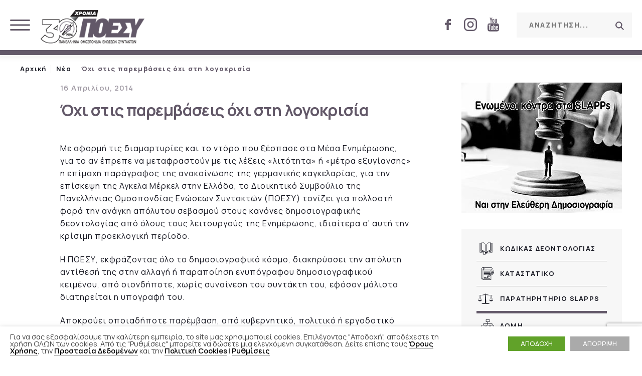

--- FILE ---
content_type: text/html; charset=UTF-8
request_url: https://www.poesy.gr/oxi-stis-paremvaseis-oxi-sti-logokris/
body_size: 75767
content:
<!DOCTYPE html>
<html lang="en">
<head>
<meta charset="UTF-8">
<title>Όχι στις παρεμβάσεις όχι στη λογοκρισία - ΠΟΕΣΥ</title>
<meta name="viewport" content="width=device-width, initial-scale=1, minimum-scale=1, maximum-scale=1.0, user-scalable=no">
<meta name="Classification" content="Portal" />
<meta name="designer" content="WebOlution">
<meta name="owner" content="ΠΟΕΣΥ">
<meta name="url" content="https://www.poesy.gr">
<meta name="identifier-URL" content="https://www.poesy.gr">
<meta name="coverage" content="Worldwide">
<meta name="distribution" content="Global">
<meta name="copyright" content="© 2020 ΠΟΕΣΥ">
<link rel="shortcut icon" href="https://www.poesy.gr/wp-content/themes/poesy/images/favicon.ico" />
<link rel="stylesheet" href="https://www.poesy.gr/wp-content/themes/poesy/style.css?v=1.051" media="all" />
<link media="all" href="https://www.poesy.gr/wp-content/themes/poesy/css/animate.min.css" rel="stylesheet">
<link media="all" href="https://www.poesy.gr/wp-content/themes/poesy/css/slick.css" rel="stylesheet">
<link media="all" href="https://www.poesy.gr/wp-content/themes/poesy/css/colorbox.css"  rel="stylesheet">
<link href="https://fonts.googleapis.com/css2?family=Manrope:wght@200;300;400;500;600;700;800;900" rel="stylesheet">
<!--<link href="https://fonts.googleapis.com/css2?family=Roboto:ital,wght@0,300;0,400;0,500;0,700;1,100;1,300;1,400;1,500" rel="stylesheet">-->
<!--[if lt IE 9]>
<script src="https://oss.maxcdn.com/libs/html5shiv/3.7.0/html5shiv.js"></script>
<![endif]-->
<script>
if (navigator.userAgent.match(/IEMobile\/10\.0/)) {
  var msViewportStyle = document.createElement("style");
  msViewportStyle.appendChild(
    document.createTextNode(
      "@-ms-viewport{width:auto!important}"
    )
  );
  document.getElementsByTagName("head")[0].
    appendChild(msViewportStyle);
}
</script>
<style>
/* Critical CSS */
@-webkit-keyframes fadeIn {
 from {
 opacity: 0;
}
to {
	opacity: 1;
}
}
@keyframes fadeIn {
 from {
 opacity: 0;
}
to {
	opacity: 1;
}
}
.fadeIn {
	-webkit-animation-name: fadeIn;
	animation-name: fadeIn;
}
.animated {
	-webkit-animation-duration: 0.4s;
	animation-duration: 0.4s;
	-webkit-animation-fill-mode: both;
	animation-fill-mode: both;
}
header { top: 0; width: 100%; z-index: 1004; -moz-box-sizing: border-box; -webkit-box-sizing: border-box; -o-box-sizing: border-box; box-sizing: border-box; max-width: 1920px; position: relative; background: #fff; }
header.scroll { animation: fadeDown 0.3s ease 0.2s both; -webkit-animation: fadeDown 0.3s ease 0.2s both; position: fixed; }
header .maximum.fix-float { padding: 0 20px; padding-top: 20px; padding-bottom: 20px; }
.search-wrapper { --gap: 50px; margin-top: 5px; background: var(--light-grey-color); }
.search-wrapper form { position: relative; }
.search-wrapper form > * { float: left; display: block; line-height: var(--gap) !important; }
.search-wrapper form input { background: transparent; padding: 0 var(--gap) 0 calc( var(--gap) / 2 ); width: 230px; letter-spacing: 1.6px; color: var(--main-color); font-weight: 700; font-size: 14px; -webkit-appearance: none; }
.search-wrapper .search { -moz-transition: all 0.2s ease; -webkit-transition: all 0.2s ease; -o-transition: all 0.2s ease; transition: all 0.2s ease; width: var(--gap); overflow: hidden; text-indent: -9999px; position: absolute; background: transparent; right: 0; top: 0; }
/* Main Menu Navigation */
#menu-main-navigation { height: 60px; display:flex; justify-content:space-between; padding:0; }
#menu-main-navigation li { letter-spacing: 1px; font-size: 0.929em; font-weight: 700; text-transform: uppercase; }
#menu-main-navigation > li { display:inline-block; }
#menu-main-navigation > li > a { padding: 0 14px; color: var(--main-text-color); display: block; line-height: 60px; position: relative; }
.nav-wrapper, #menu-main-navigation{
	white-space: nowrap;
}
.main-article { display: block; position: relative; height: 100%; margin-right: var(--gap); padding: 0 var(--normal-gap); display: flex; align-items: flex-end; }
.main-article .img { position: absolute; top: 0; left: 0; width: 100%; height: calc( 102% - (var(--caption-height) / 2) ); z-index: 0; display: block; }
.main-article .caption { background: var(--light-grey-color); margin-bottom: 5px; overflow: hidden; width:100%; padding: 25px 30px 15px; line-height: 1.5; z-index: 10; font-weight: 600; font-size: 1.071em; color: var(--main-color); letter-spacing: 1px; -webkit-box-shadow: 0px 0px 10px 2px rgba(98, 98, 98, 0.1); box-shadow: 0px 0px 10px 2px rgba(98, 98, 98, 0.1); }
.bordered-item { border: solid 2px rgba(0, 0, 0, 0.1); padding: 50px; color: var(--main-text-color); }
.bordered-item > article { width: 100%; position: relative; height: 100%; font-size: 0.929em; }
.sidebar { background: var(--light-grey-color); padding: calc( 3 * var(--gap) ) var(--gap); width: calc( 25% - ( var(--gap) / 2 ) ); margin-left: var(--gap); height: 100%; float: right; }
.sidebar:first-of-type, .small-article + .sidebar { background: url(https://www.poesy.gr/wp-content/themes/poesy/images/logo.svg) var(--gap) var(--gap) no-repeat var(--light-grey-color); background-size: auto var(--normal-gap); }
.sidebar ul.sidebar-menu li { letter-spacing: 1.2px; font-size: 0.929em; font-weight: 700; line-height: 1.2; padding:16px 0; border-bottom: solid 1px #afafaf; position: relative; }
.sidebar ul.sidebar-menu li a { display: block; color: var(--main-text-color); padding:5px 0; }

</style>
<!-- Defer in head will fetch the scripts asynchronously and will execute them only after the Html is parded -->
<script defer src="https://www.poesy.gr/wp-content/themes/poesy/js/wow.min.js"></script>
<meta name='robots' content='max-image-preview:large' />

<!-- Search Engine Optimization by Rank Math - https://s.rankmath.com/home -->
<meta name="description" content="Με αφορμή τις διαμαρτυρίες και το ντόρο που ξέσπασε στα Μέσα Ενημέρωσης, για το αν έπρεπε να μεταφραστούν με τις λέξεις «λιτότητα» ή «μέτρα εξυγίανσης» η"/>
<meta name="robots" content="index, follow, max-snippet:-1, max-video-preview:-1, max-image-preview:large"/>
<link rel="canonical" href="https://www.poesy.gr/oxi-stis-paremvaseis-oxi-sti-logokris/" />
<meta property="og:locale" content="el_GR">
<meta property="og:type" content="article">
<meta property="og:title" content="Όχι στις παρεμβάσεις όχι στη λογοκρισία - ΠΟΕΣΥ">
<meta property="og:description" content="Με αφορμή τις διαμαρτυρίες και το ντόρο που ξέσπασε στα Μέσα Ενημέρωσης, για το αν έπρεπε να μεταφραστούν με τις λέξεις «λιτότητα» ή «μέτρα εξυγίανσης» η">
<meta property="og:url" content="https://www.poesy.gr/oxi-stis-paremvaseis-oxi-sti-logokris/">
<meta property="og:site_name" content="ΠΟΕΣΥ">
<meta property="article:section" content="Νέα">
<meta property="og:updated_time" content="2020-07-20T12:24:44+03:00">
<meta name="twitter:card" content="summary_large_image">
<meta name="twitter:title" content="Όχι στις παρεμβάσεις όχι στη λογοκρισία - ΠΟΕΣΥ">
<meta name="twitter:description" content="Με αφορμή τις διαμαρτυρίες και το ντόρο που ξέσπασε στα Μέσα Ενημέρωσης, για το αν έπρεπε να μεταφραστούν με τις λέξεις «λιτότητα» ή «μέτρα εξυγίανσης» η">
<script type="application/ld+json" class="rank-math-schema">{
    "@context": "https://schema.org",
    "@graph": [
        {
            "@type": [
                "Person",
                "Organization"
            ],
            "@id": "https://www.poesy.gr/#person",
            "name": "Poesy",
            "logo": {
                "@type": "ImageObject",
                "url": false
            },
            "image": {
                "@type": "ImageObject",
                "url": false
            }
        },
        {
            "@type": "WebSite",
            "@id": "https://www.poesy.gr/#website",
            "url": "https://www.poesy.gr",
            "name": "Poesy",
            "publisher": {
                "@id": "https://www.poesy.gr/#person"
            },
            "inLanguage": "el",
            "potentialAction": {
                "@type": "SearchAction",
                "target": "https://www.poesy.gr/?s={search_term_string}",
                "query-input": "required name=search_term_string"
            }
        },
        {
            "@type": "WebPage",
            "@id": "https://www.poesy.gr/oxi-stis-paremvaseis-oxi-sti-logokris/#webpage",
            "url": "https://www.poesy.gr/oxi-stis-paremvaseis-oxi-sti-logokris/",
            "name": "\u038c\u03c7\u03b9 \u03c3\u03c4\u03b9\u03c2 \u03c0\u03b1\u03c1\u03b5\u03bc\u03b2\u03ac\u03c3\u03b5\u03b9\u03c2 \u03cc\u03c7\u03b9 \u03c3\u03c4\u03b7 \u03bb\u03bf\u03b3\u03bf\u03ba\u03c1\u03b9\u03c3\u03af\u03b1 - \u03a0\u039f\u0395\u03a3\u03a5",
            "datePublished": "2014-04-16T12:24:15+03:00",
            "dateModified": "2020-07-20T12:24:44+03:00",
            "isPartOf": {
                "@id": "https://www.poesy.gr/#website"
            },
            "inLanguage": "el"
        },
        {
            "@type": "BlogPosting",
            "headline": "\u038c\u03c7\u03b9 \u03c3\u03c4\u03b9\u03c2 \u03c0\u03b1\u03c1\u03b5\u03bc\u03b2\u03ac\u03c3\u03b5\u03b9\u03c2 \u03cc\u03c7\u03b9 \u03c3\u03c4\u03b7 \u03bb\u03bf\u03b3\u03bf\u03ba\u03c1\u03b9\u03c3\u03af\u03b1 - \u03a0\u039f\u0395\u03a3\u03a5",
            "datePublished": "2014-04-16T12:24:15+03:00",
            "dateModified": "2020-07-20T12:24:44+03:00",
            "author": {
                "@type": "Person",
                "name": "manager"
            },
            "publisher": {
                "@id": "https://www.poesy.gr/#person"
            },
            "description": "\u039c\u03b5 \u03b1\u03c6\u03bf\u03c1\u03bc\u03ae \u03c4\u03b9\u03c2 \u03b4\u03b9\u03b1\u03bc\u03b1\u03c1\u03c4\u03c5\u03c1\u03af\u03b5\u03c2 \u03ba\u03b1\u03b9 \u03c4\u03bf \u03bd\u03c4\u03cc\u03c1\u03bf \u03c0\u03bf\u03c5 \u03be\u03ad\u03c3\u03c0\u03b1\u03c3\u03b5 \u03c3\u03c4\u03b1 \u039c\u03ad\u03c3\u03b1 \u0395\u03bd\u03b7\u03bc\u03ad\u03c1\u03c9\u03c3\u03b7\u03c2, \u03b3\u03b9\u03b1 \u03c4\u03bf \u03b1\u03bd \u03ad\u03c0\u03c1\u03b5\u03c0\u03b5 \u03bd\u03b1 \u03bc\u03b5\u03c4\u03b1\u03c6\u03c1\u03b1\u03c3\u03c4\u03bf\u03cd\u03bd \u03bc\u03b5 \u03c4\u03b9\u03c2 \u03bb\u03ad\u03be\u03b5\u03b9\u03c2 \u00ab\u03bb\u03b9\u03c4\u03cc\u03c4\u03b7\u03c4\u03b1\u00bb \u03ae \u00ab\u03bc\u03ad\u03c4\u03c1\u03b1 \u03b5\u03be\u03c5\u03b3\u03af\u03b1\u03bd\u03c3\u03b7\u03c2\u00bb \u03b7",
            "@id": "https://www.poesy.gr/oxi-stis-paremvaseis-oxi-sti-logokris/#richSnippet",
            "isPartOf": {
                "@id": "https://www.poesy.gr/oxi-stis-paremvaseis-oxi-sti-logokris/#webpage"
            },
            "inLanguage": "el",
            "mainEntityOfPage": {
                "@id": "https://www.poesy.gr/oxi-stis-paremvaseis-oxi-sti-logokris/#webpage"
            }
        }
    ]
}</script>
<!-- /Rank Math WordPress SEO plugin -->

<link rel='dns-prefetch' href='//ajax.googleapis.com' />
<link rel='stylesheet' id='classic-theme-styles-css' href='https://www.poesy.gr/wp-includes/css/classic-themes.min.css?ver=6.2.8'  media='all' />
<style id='global-styles-inline-css' type='text/css'>
body{--wp--preset--color--black: #000000;--wp--preset--color--cyan-bluish-gray: #abb8c3;--wp--preset--color--white: #ffffff;--wp--preset--color--pale-pink: #f78da7;--wp--preset--color--vivid-red: #cf2e2e;--wp--preset--color--luminous-vivid-orange: #ff6900;--wp--preset--color--luminous-vivid-amber: #fcb900;--wp--preset--color--light-green-cyan: #7bdcb5;--wp--preset--color--vivid-green-cyan: #00d084;--wp--preset--color--pale-cyan-blue: #8ed1fc;--wp--preset--color--vivid-cyan-blue: #0693e3;--wp--preset--color--vivid-purple: #9b51e0;--wp--preset--gradient--vivid-cyan-blue-to-vivid-purple: linear-gradient(135deg,rgba(6,147,227,1) 0%,rgb(155,81,224) 100%);--wp--preset--gradient--light-green-cyan-to-vivid-green-cyan: linear-gradient(135deg,rgb(122,220,180) 0%,rgb(0,208,130) 100%);--wp--preset--gradient--luminous-vivid-amber-to-luminous-vivid-orange: linear-gradient(135deg,rgba(252,185,0,1) 0%,rgba(255,105,0,1) 100%);--wp--preset--gradient--luminous-vivid-orange-to-vivid-red: linear-gradient(135deg,rgba(255,105,0,1) 0%,rgb(207,46,46) 100%);--wp--preset--gradient--very-light-gray-to-cyan-bluish-gray: linear-gradient(135deg,rgb(238,238,238) 0%,rgb(169,184,195) 100%);--wp--preset--gradient--cool-to-warm-spectrum: linear-gradient(135deg,rgb(74,234,220) 0%,rgb(151,120,209) 20%,rgb(207,42,186) 40%,rgb(238,44,130) 60%,rgb(251,105,98) 80%,rgb(254,248,76) 100%);--wp--preset--gradient--blush-light-purple: linear-gradient(135deg,rgb(255,206,236) 0%,rgb(152,150,240) 100%);--wp--preset--gradient--blush-bordeaux: linear-gradient(135deg,rgb(254,205,165) 0%,rgb(254,45,45) 50%,rgb(107,0,62) 100%);--wp--preset--gradient--luminous-dusk: linear-gradient(135deg,rgb(255,203,112) 0%,rgb(199,81,192) 50%,rgb(65,88,208) 100%);--wp--preset--gradient--pale-ocean: linear-gradient(135deg,rgb(255,245,203) 0%,rgb(182,227,212) 50%,rgb(51,167,181) 100%);--wp--preset--gradient--electric-grass: linear-gradient(135deg,rgb(202,248,128) 0%,rgb(113,206,126) 100%);--wp--preset--gradient--midnight: linear-gradient(135deg,rgb(2,3,129) 0%,rgb(40,116,252) 100%);--wp--preset--duotone--dark-grayscale: url('#wp-duotone-dark-grayscale');--wp--preset--duotone--grayscale: url('#wp-duotone-grayscale');--wp--preset--duotone--purple-yellow: url('#wp-duotone-purple-yellow');--wp--preset--duotone--blue-red: url('#wp-duotone-blue-red');--wp--preset--duotone--midnight: url('#wp-duotone-midnight');--wp--preset--duotone--magenta-yellow: url('#wp-duotone-magenta-yellow');--wp--preset--duotone--purple-green: url('#wp-duotone-purple-green');--wp--preset--duotone--blue-orange: url('#wp-duotone-blue-orange');--wp--preset--font-size--small: 13px;--wp--preset--font-size--medium: 20px;--wp--preset--font-size--large: 36px;--wp--preset--font-size--x-large: 42px;--wp--preset--spacing--20: 0.44rem;--wp--preset--spacing--30: 0.67rem;--wp--preset--spacing--40: 1rem;--wp--preset--spacing--50: 1.5rem;--wp--preset--spacing--60: 2.25rem;--wp--preset--spacing--70: 3.38rem;--wp--preset--spacing--80: 5.06rem;--wp--preset--shadow--natural: 6px 6px 9px rgba(0, 0, 0, 0.2);--wp--preset--shadow--deep: 12px 12px 50px rgba(0, 0, 0, 0.4);--wp--preset--shadow--sharp: 6px 6px 0px rgba(0, 0, 0, 0.2);--wp--preset--shadow--outlined: 6px 6px 0px -3px rgba(255, 255, 255, 1), 6px 6px rgba(0, 0, 0, 1);--wp--preset--shadow--crisp: 6px 6px 0px rgba(0, 0, 0, 1);}:where(.is-layout-flex){gap: 0.5em;}body .is-layout-flow > .alignleft{float: left;margin-inline-start: 0;margin-inline-end: 2em;}body .is-layout-flow > .alignright{float: right;margin-inline-start: 2em;margin-inline-end: 0;}body .is-layout-flow > .aligncenter{margin-left: auto !important;margin-right: auto !important;}body .is-layout-constrained > .alignleft{float: left;margin-inline-start: 0;margin-inline-end: 2em;}body .is-layout-constrained > .alignright{float: right;margin-inline-start: 2em;margin-inline-end: 0;}body .is-layout-constrained > .aligncenter{margin-left: auto !important;margin-right: auto !important;}body .is-layout-constrained > :where(:not(.alignleft):not(.alignright):not(.alignfull)){max-width: var(--wp--style--global--content-size);margin-left: auto !important;margin-right: auto !important;}body .is-layout-constrained > .alignwide{max-width: var(--wp--style--global--wide-size);}body .is-layout-flex{display: flex;}body .is-layout-flex{flex-wrap: wrap;align-items: center;}body .is-layout-flex > *{margin: 0;}:where(.wp-block-columns.is-layout-flex){gap: 2em;}.has-black-color{color: var(--wp--preset--color--black) !important;}.has-cyan-bluish-gray-color{color: var(--wp--preset--color--cyan-bluish-gray) !important;}.has-white-color{color: var(--wp--preset--color--white) !important;}.has-pale-pink-color{color: var(--wp--preset--color--pale-pink) !important;}.has-vivid-red-color{color: var(--wp--preset--color--vivid-red) !important;}.has-luminous-vivid-orange-color{color: var(--wp--preset--color--luminous-vivid-orange) !important;}.has-luminous-vivid-amber-color{color: var(--wp--preset--color--luminous-vivid-amber) !important;}.has-light-green-cyan-color{color: var(--wp--preset--color--light-green-cyan) !important;}.has-vivid-green-cyan-color{color: var(--wp--preset--color--vivid-green-cyan) !important;}.has-pale-cyan-blue-color{color: var(--wp--preset--color--pale-cyan-blue) !important;}.has-vivid-cyan-blue-color{color: var(--wp--preset--color--vivid-cyan-blue) !important;}.has-vivid-purple-color{color: var(--wp--preset--color--vivid-purple) !important;}.has-black-background-color{background-color: var(--wp--preset--color--black) !important;}.has-cyan-bluish-gray-background-color{background-color: var(--wp--preset--color--cyan-bluish-gray) !important;}.has-white-background-color{background-color: var(--wp--preset--color--white) !important;}.has-pale-pink-background-color{background-color: var(--wp--preset--color--pale-pink) !important;}.has-vivid-red-background-color{background-color: var(--wp--preset--color--vivid-red) !important;}.has-luminous-vivid-orange-background-color{background-color: var(--wp--preset--color--luminous-vivid-orange) !important;}.has-luminous-vivid-amber-background-color{background-color: var(--wp--preset--color--luminous-vivid-amber) !important;}.has-light-green-cyan-background-color{background-color: var(--wp--preset--color--light-green-cyan) !important;}.has-vivid-green-cyan-background-color{background-color: var(--wp--preset--color--vivid-green-cyan) !important;}.has-pale-cyan-blue-background-color{background-color: var(--wp--preset--color--pale-cyan-blue) !important;}.has-vivid-cyan-blue-background-color{background-color: var(--wp--preset--color--vivid-cyan-blue) !important;}.has-vivid-purple-background-color{background-color: var(--wp--preset--color--vivid-purple) !important;}.has-black-border-color{border-color: var(--wp--preset--color--black) !important;}.has-cyan-bluish-gray-border-color{border-color: var(--wp--preset--color--cyan-bluish-gray) !important;}.has-white-border-color{border-color: var(--wp--preset--color--white) !important;}.has-pale-pink-border-color{border-color: var(--wp--preset--color--pale-pink) !important;}.has-vivid-red-border-color{border-color: var(--wp--preset--color--vivid-red) !important;}.has-luminous-vivid-orange-border-color{border-color: var(--wp--preset--color--luminous-vivid-orange) !important;}.has-luminous-vivid-amber-border-color{border-color: var(--wp--preset--color--luminous-vivid-amber) !important;}.has-light-green-cyan-border-color{border-color: var(--wp--preset--color--light-green-cyan) !important;}.has-vivid-green-cyan-border-color{border-color: var(--wp--preset--color--vivid-green-cyan) !important;}.has-pale-cyan-blue-border-color{border-color: var(--wp--preset--color--pale-cyan-blue) !important;}.has-vivid-cyan-blue-border-color{border-color: var(--wp--preset--color--vivid-cyan-blue) !important;}.has-vivid-purple-border-color{border-color: var(--wp--preset--color--vivid-purple) !important;}.has-vivid-cyan-blue-to-vivid-purple-gradient-background{background: var(--wp--preset--gradient--vivid-cyan-blue-to-vivid-purple) !important;}.has-light-green-cyan-to-vivid-green-cyan-gradient-background{background: var(--wp--preset--gradient--light-green-cyan-to-vivid-green-cyan) !important;}.has-luminous-vivid-amber-to-luminous-vivid-orange-gradient-background{background: var(--wp--preset--gradient--luminous-vivid-amber-to-luminous-vivid-orange) !important;}.has-luminous-vivid-orange-to-vivid-red-gradient-background{background: var(--wp--preset--gradient--luminous-vivid-orange-to-vivid-red) !important;}.has-very-light-gray-to-cyan-bluish-gray-gradient-background{background: var(--wp--preset--gradient--very-light-gray-to-cyan-bluish-gray) !important;}.has-cool-to-warm-spectrum-gradient-background{background: var(--wp--preset--gradient--cool-to-warm-spectrum) !important;}.has-blush-light-purple-gradient-background{background: var(--wp--preset--gradient--blush-light-purple) !important;}.has-blush-bordeaux-gradient-background{background: var(--wp--preset--gradient--blush-bordeaux) !important;}.has-luminous-dusk-gradient-background{background: var(--wp--preset--gradient--luminous-dusk) !important;}.has-pale-ocean-gradient-background{background: var(--wp--preset--gradient--pale-ocean) !important;}.has-electric-grass-gradient-background{background: var(--wp--preset--gradient--electric-grass) !important;}.has-midnight-gradient-background{background: var(--wp--preset--gradient--midnight) !important;}.has-small-font-size{font-size: var(--wp--preset--font-size--small) !important;}.has-medium-font-size{font-size: var(--wp--preset--font-size--medium) !important;}.has-large-font-size{font-size: var(--wp--preset--font-size--large) !important;}.has-x-large-font-size{font-size: var(--wp--preset--font-size--x-large) !important;}
.wp-block-navigation a:where(:not(.wp-element-button)){color: inherit;}
:where(.wp-block-columns.is-layout-flex){gap: 2em;}
.wp-block-pullquote{font-size: 1.5em;line-height: 1.6;}
</style>
<link rel='stylesheet' id='cookie-law-info-css' href='https://www.poesy.gr/wp-content/plugins/webtoffee-gdpr-cookie-consent/public/css/cookie-law-info-public.css?ver=2.5.7'  media='all' />
<link rel='stylesheet' id='cookie-law-info-gdpr-css' href='https://www.poesy.gr/wp-content/plugins/webtoffee-gdpr-cookie-consent/public/css/cookie-law-info-gdpr.css?ver=2.5.7'  media='all' />
<style id='cookie-law-info-gdpr-inline-css' type='text/css'>
.cli-modal-content, .cli-tab-content { background-color: #ffffff; }.cli-privacy-content-text, .cli-modal .cli-modal-dialog, .cli-tab-container p, a.cli-privacy-readmore { color: #000000; }.cli-tab-header { background-color: #f2f2f2; }.cli-tab-header, .cli-tab-header a.cli-nav-link,span.cli-necessary-caption,.cli-switch .cli-slider:after { color: #000000; }.cli-switch .cli-slider:before { background-color: #ffffff; }.cli-switch input:checked + .cli-slider:before { background-color: #ffffff; }.cli-switch .cli-slider { background-color: #e3e1e8; }.cli-switch input:checked + .cli-slider { background-color: #28a745; }.cli-modal-close svg { fill: #000000; }.cli-tab-footer .wt-cli-privacy-accept-all-btn { background-color: #00acad; color: #ffffff}.cli-tab-footer .wt-cli-privacy-accept-btn { background-color: #00acad; color: #ffffff}.cli-tab-header a:before{ border-right: 1px solid #000000; border-bottom: 1px solid #000000; }
</style>
<script  src='https://ajax.googleapis.com/ajax/libs/jquery/2.2.4/jquery.min.js?ver=2.2.4' id='jquery-js'></script>
<script type='text/javascript' id='cookie-law-info-js-extra'>
/* <![CDATA[ */
var Cli_Data = {"nn_cookie_ids":["CookieLawInfoConsent","_GRECAPTCHA","__EC_TEST__","YSC","VISITOR_INFO1_LIVE","VISITOR_PRIVACY_METADATA","yt-remote-device-id","yt.innertube::requests","yt-remote-connected-devices","yt.innertube::nextId","test_cookie","IDE","_ga_*","viewed_cookie_policy","_ga"],"non_necessary_cookies":{"necessary":["CookieLawInfoConsent","_GRECAPTCHA","__EC_TEST__","cookielawinfo-checkbox-analytics","cookielawinfo-checkbox-advertisement","viewed_cookie_policy","cookielawinfo-checkbox-necessary"],"analytics":["_ga_*","_ga"],"advertisement":["YSC","VISITOR_INFO1_LIVE","VISITOR_PRIVACY_METADATA","yt-remote-device-id","yt.innertube::requests","yt-remote-connected-devices","yt.innertube::nextId","test_cookie","IDE"]},"cookielist":{"necessary":{"id":35,"status":true,"priority":0,"title":"\u0391\u03c0\u03b1\u03c1\u03b1\u03af\u03c4\u03b7\u03c4\u03b1","strict":true,"default_state":false,"ccpa_optout":false,"loadonstart":true},"analytics":{"id":39,"status":true,"priority":0,"title":"\u03a3\u03c4\u03b1\u03c4\u03b9\u03c3\u03c4\u03b9\u03ba\u03ac","strict":false,"default_state":false,"ccpa_optout":false,"loadonstart":false},"advertisement":{"id":40,"status":true,"priority":0,"title":"\u0394\u03b9\u03b1\u03c6\u03ae\u03bc\u03b9\u03c3\u03b7\u03c2","strict":false,"default_state":false,"ccpa_optout":false,"loadonstart":false}},"ajax_url":"https:\/\/www.poesy.gr\/wp-admin\/admin-ajax.php","current_lang":"el","security":"4e56609d71","eu_countries":["GB"],"geoIP":"disabled","use_custom_geolocation_api":"","custom_geolocation_api":"https:\/\/geoip.cookieyes.com\/geoip\/checker\/result.php","consentVersion":"1","strictlyEnabled":["necessary","obligatoire","necessary"],"cookieDomain":"","privacy_length":"250","ccpaEnabled":"","ccpaRegionBased":"","ccpaBarEnabled":"","ccpaType":"gdpr","triggerDomRefresh":"","secure_cookies":""};
var log_object = {"ajax_url":"https:\/\/www.poesy.gr\/wp-admin\/admin-ajax.php"};
/* ]]> */
</script>
<script  src='https://www.poesy.gr/wp-content/plugins/webtoffee-gdpr-cookie-consent/public/js/cookie-law-info-public.js?ver=2.5.7' id='cookie-law-info-js'></script>
    <script>
        var redact_ad_data = false;
        // set "true" to increase the fidelity of advertising storage restrictions
        window.dataLayer = window.dataLayer || [];

        function gtag() {
            dataLayer.push(arguments);
        }
        // Set default consent options
        gtag("consent", "default", {
            ad_storage: "denied",
            ad_user_data: "denied",
            ad_personalization: "denied",
            analytics_storage: "denied",
            functionality_storage: "denied",
            personalization_storage: "denied",
            security_storage: "granted",
            wait_for_update: 2000,
        });
        gtag("set", "ads_data_redaction", true);
        gtag("set", "url_passthrough", true);

        // Function to update consent based on user acceptance
        function CookieLawInfo_Accept_Callback() {
            if (CLI.consent['advertisement'] == true) {
                gtag('consent', 'update', {
                    'ad_storage': 'granted',
                    'ad_user_data': 'granted',
                    'ad_personalization': 'granted',
                });
            }
            if (CLI.consent['analytics'] == true) {
                gtag('consent', 'update', {
                    'analytics_storage': 'granted'
                });
            }
            if (CLI.consent['functional'] == true) {
                gtag('consent', 'update', {
                    'functionality_storage': 'granted',
                    'personalization_storage': 'granted',
                });
            }
            set_ads_data_redaction();
        }

        function set_ads_data_redaction() {
            if (redact_ad_data && wt_cli_ad_storage == 'denied') {
                gtag('set', 'ads_data_redaction', true);
            }
        }
    </script>
<link rel="EditURI" type="application/rsd+xml" title="RSD" href="https://www.poesy.gr/xmlrpc.php?rsd" />
<link rel="wlwmanifest" type="application/wlwmanifest+xml" href="https://www.poesy.gr/wp-includes/wlwmanifest.xml" />
<meta name="generator" content="WordPress 6.2.8" />
<link rel='shortlink' href='https://www.poesy.gr/?p=1942' />
<!-- <meta name="NextGEN" version="3.4.7" /> -->

<!-- Global site tag (gtag.js) - Google Analytics -->
<script async src="https://www.googletagmanager.com/gtag/js?id=G-JS6927PCT8"></script>
<script>
  window.dataLayer = window.dataLayer || [];
  function gtag(){dataLayer.push(arguments);}
  gtag('js', new Date());

  gtag('config', 'G-JS6927PCT8');
</script>
</head>
<body>
<div id="nav-overlay" class="uppercase">
    <div class="button pointer btn-close"></div>
    <div class="search-wrapper">
        <form role="search" class="fix-float" method="get" action="https://www.poesy.gr/">
          <input type="search" placeholder="Αναζητηση..." value="" name="s">
          <button id="search" class="search pointer" type="submit"><span>Αναζήτηση</span></button>
        </form>
    </div>
    <div class="wrapper">
        <ul id="menu-responsive-navigation" class="menu"><li id="menu-item-2411" class="menu-item menu-item-type-custom menu-item-object-custom menu-item-home menu-item-2411"><a href="https://www.poesy.gr/">Αρχική</a></li>
<li id="menu-item-2410" class="menu-item menu-item-type-taxonomy menu-item-object-category current-post-ancestor current-menu-parent current-post-parent menu-item-2410"><a href="https://www.poesy.gr/category/nea/">Νέα</a></li>
<li id="menu-item-2414" class="menu-item menu-item-type-post_type menu-item-object-page menu-item-2414"><a href="https://www.poesy.gr/idrysi/">Ίδρυση</a></li>
<li id="menu-item-9111" class="children-3 menu-item menu-item-type-custom menu-item-object-custom menu-item-has-children menu-item-9111"><a href="#">Κώδικες Δεοντολογίας</a>
<ul class="sub-menu">
	<li id="menu-item-2412" class="menu-item menu-item-type-post_type menu-item-object-page menu-item-2412"><a href="https://www.poesy.gr/deontologia/">Κώδικας Δεοντολογίας</a></li>
	<li id="menu-item-9112" class="menu-item menu-item-type-post_type menu-item-object-page menu-item-9112"><a href="https://www.poesy.gr/deontologia/kodikas-deontologias-gia-ti-xrisi-tis/">Κώδικας Δεοντολογίας Τ.Ν.</a></li>
	<li id="menu-item-9185" class="menu-item menu-item-type-post_type menu-item-object-page menu-item-9185"><a href="https://www.poesy.gr/deontologia/code-of-conduct-for-the-use-of-generative-artificial-intelligence-by-journalists/">Code of Conduct for ΑΙ</a></li>
</ul>
</li>
<li id="menu-item-9115" class="children-5 menu-item menu-item-type-custom menu-item-object-custom menu-item-has-children menu-item-9115"><a href="#">SLAPPs</a>
<ul class="sub-menu">
	<li id="menu-item-7562" class="menu-item menu-item-type-post_type menu-item-object-page menu-item-7562"><a href="https://www.poesy.gr/paratiritirio-slapps/">SLAPPs</a></li>
	<li id="menu-item-7563" class="menu-item menu-item-type-post_type menu-item-object-page menu-item-7563"><a href="https://www.poesy.gr/forma-ypovolis-slapp/">Φόρμα Υποβολής SLAPP</a></li>
	<li id="menu-item-7564" class="menu-item menu-item-type-taxonomy menu-item-object-category menu-item-7564"><a href="https://www.poesy.gr/category/paratiritirio-slapps/anakoinoseis-slapps/">Ανακοινώσεις SLAPPs</a></li>
	<li id="menu-item-7566" class="menu-item menu-item-type-taxonomy menu-item-object-category menu-item-7566"><a href="https://www.poesy.gr/category/paratiritirio-slapps/ipotehseis-slapps/">Υποθέσεις SLAPPs</a></li>
	<li id="menu-item-7565" class="menu-item menu-item-type-taxonomy menu-item-object-category menu-item-7565"><a href="https://www.poesy.gr/category/paratiritirio-slapps/nomothesia/">Νομοθεσία</a></li>
</ul>
</li>
<li id="menu-item-2415" class="menu-item menu-item-type-post_type menu-item-object-page menu-item-2415"><a href="https://www.poesy.gr/katastatiko/">Καταστατικό</a></li>
<li id="menu-item-2413" class="menu-item menu-item-type-post_type menu-item-object-page menu-item-2413"><a href="https://www.poesy.gr/domi/">Δομή</a></li>
<li id="menu-item-2460" class="children-5 menu-item menu-item-type-custom menu-item-object-custom menu-item-has-children menu-item-2460"><a href="#">Όργανα Διοίκησης</a>
<ul class="sub-menu">
	<li id="menu-item-2422" class="menu-item menu-item-type-post_type menu-item-object-page menu-item-2422"><a href="https://www.poesy.gr/organa-dioikisis/panelladiko-synedrio/">Πανελλαδικά Συνέδρια</a></li>
	<li id="menu-item-2420" class="menu-item menu-item-type-post_type menu-item-object-page menu-item-2420"><a href="https://www.poesy.gr/organa-dioikisis/dioikitiko-symvoylio/">Διοικητικό Συμβούλιο</a></li>
	<li id="menu-item-2419" class="menu-item menu-item-type-post_type menu-item-object-page menu-item-2419"><a href="https://www.poesy.gr/organa-dioikisis/geniko-symvoylio/">Γενικό Συμβούλιο</a></li>
	<li id="menu-item-2421" class="menu-item menu-item-type-post_type menu-item-object-page menu-item-2421"><a href="https://www.poesy.gr/organa-dioikisis/elegktiki-epitropi/">Ελεγκτική Επιτροπή</a></li>
	<li id="menu-item-2418" class="menu-item menu-item-type-post_type menu-item-object-page menu-item-2418"><a href="https://www.poesy.gr/organa-dioikisis/eforeytiki-epitropi/">Eφορευτική Επιτροπή</a></li>
</ul>
</li>
<li id="menu-item-2423" class="menu-item menu-item-type-post_type menu-item-object-page menu-item-2423"><a href="https://www.poesy.gr/symmetoxes-poesy/">EFJ-IFJ</a></li>
<li id="menu-item-2461" class="children-4 menu-item menu-item-type-custom menu-item-object-custom menu-item-has-children menu-item-2461"><a href="#">Υπηρεσίες</a>
<ul class="sub-menu">
	<li id="menu-item-2424" class="menu-item menu-item-type-post_type menu-item-object-page menu-item-2424"><a href="https://www.poesy.gr/ypiresies/">Όλες οι υπηρεσίες</a></li>
	<li id="menu-item-2425" class="menu-item menu-item-type-post_type menu-item-object-page menu-item-2425"><a href="https://www.poesy.gr/ypiresies/grammateia/">Γραμματεία</a></li>
	<li id="menu-item-2427" class="menu-item menu-item-type-post_type menu-item-object-page menu-item-2427"><a href="https://www.poesy.gr/ypiresies/texniki-ypostiriksi/">Τεχνική Υποστήριξη</a></li>
	<li id="menu-item-2426" class="menu-item menu-item-type-post_type menu-item-object-page menu-item-2426"><a href="https://www.poesy.gr/ypiresies/nomiki-ypiresia/">Νομική Υπηρεσία</a></li>
</ul>
</li>
<li id="menu-item-8868" class="menu-item menu-item-type-taxonomy menu-item-object-category menu-item-8868"><a href="https://www.poesy.gr/category/praktika/">Πρακτικά</a></li>
<li id="menu-item-9261" class="menu-item menu-item-type-taxonomy menu-item-object-category menu-item-9261"><a href="https://www.poesy.gr/category/ekdoseis-poesy/">Εκδόσεις ΠΟΕΣΥ</a></li>
</ul>        <span class="title">Επικοινωνία</span>
        <ul>
          <li class="pin">Ακαδημίας 20<br>
              Αθήνα, ΤΚ: 106 71</li>
          <li><a href="tel:00302103639881" class="tel">Τηλ.: 210 3639881</a></li>
          <li><a href="mailto:press@poesy.gr" class="mail">Email: <span class="lowercase">press@poesy.gr</span></a></li>
        </ul>
        <div class="logo-container">
        	<span class="title">Μέλος των:</span>
        	<div class="fix-float logos dark"> <a href="https://europeanjournalists.org/" class="efj" target="_blank" title="European Federation of Journalists">European Federation of Journalists</a> <a href="https://www.ifj.org/" class="ifj" target="_blank" title="International Federation of Journalists">International Federation of Journalists</a> </div>
    	</div>
    </div>
  </div>
<div id="wrapper">
  <header class="animated fadeIn">
    <div class="maximum fix-float shadow border-bottom">
      <div class="button btn-open pointer"></div>
      <a id="logo" href="https://www.poesy.gr" title="ΠΟΕΣΥ" class="block" style="background: url(https://www.poesy.gr/wp-content/themes/poesy/images/30-years-logo.png) center center no-repeat; background-size: 100% auto;text-indent: -9999px;color: transparent !important;">ΠΟΕΣΥ</a>
      <div class="right search-wrapper">
        <form role="search" class="fix-float" method="get" action="https://www.poesy.gr/">
          <input type="search" placeholder="Αναζητηση..." value="" name="s">
          <button id="search-btn" class="search pointer" type="submit"><span>Αναζήτηση</span></button>
        </form>
      </div>
      <div class="fix-float logos dark right"> <ul class="social-media">
        <li class="fb"><a href="https://www.facebook.com/ΠΟΕΣΥ-102644171693952" target="_blank">facebook</a></li>
        <li class="instagram"><a href="https://www.instagram.com/poesy.pfju/" target="_blank">instagram</a></li>
        <li class="youtube"><a href="https://www.youtube.com/channel/UCDFA3MgRjWkk9ilM2qJEUgQ" target="_blank">youtube</a></li>
        </ul>  </div>
    </div>
    <div class="maximum nav-wrapper border-box animated fadeIn shadow" data-wow-delay="0.3s">
      <nav>
        <ul id="menu-main-navigation" class="menu"><li id="menu-item-2402" class="menu-item menu-item-type-custom menu-item-object-custom menu-item-home menu-item-2402"><a href="https://www.poesy.gr/">Αρχική</a></li>
<li id="menu-item-2407" class="news menu-item menu-item-type-taxonomy menu-item-object-category current-post-ancestor current-menu-parent current-post-parent menu-item-2407"><a href="https://www.poesy.gr/category/nea/">Νέα</a></li>
<li id="menu-item-13" class="menu-item menu-item-type-post_type menu-item-object-page menu-item-13"><a href="https://www.poesy.gr/idrysi/">Ίδρυση</a></li>
<li id="menu-item-9110" class="children-3 menu-item menu-item-type-custom menu-item-object-custom menu-item-has-children menu-item-9110"><a href="#">Κώδικες Δεοντολογίας</a>
<ul class="sub-menu">
	<li id="menu-item-36" class="menu-item menu-item-type-post_type menu-item-object-page menu-item-36"><a href="https://www.poesy.gr/deontologia/">Κώδικας Δεοντολογίας</a></li>
	<li id="menu-item-9108" class="menu-item menu-item-type-post_type menu-item-object-page menu-item-9108"><a href="https://www.poesy.gr/deontologia/kodikas-deontologias-gia-ti-xrisi-tis/">Κώδικας Δεοντολογίας Τ. Ν.</a></li>
	<li id="menu-item-9184" class="menu-item menu-item-type-post_type menu-item-object-page menu-item-9184"><a href="https://www.poesy.gr/deontologia/code-of-conduct-for-the-use-of-generative-artificial-intelligence-by-journalists/">Code of Conduct for AΙ</a></li>
</ul>
</li>
<li id="menu-item-7556" class="children-4 menu-item menu-item-type-post_type menu-item-object-page menu-item-has-children menu-item-7556"><a href="https://www.poesy.gr/paratiritirio-slapps/">SLAPPs</a>
<ul class="sub-menu">
	<li id="menu-item-7557" class="menu-item menu-item-type-post_type menu-item-object-page menu-item-7557"><a href="https://www.poesy.gr/forma-ypovolis-slapp/">Φόρμα Υποβολής SLAPP</a></li>
	<li id="menu-item-7558" class="menu-item menu-item-type-taxonomy menu-item-object-category menu-item-7558"><a href="https://www.poesy.gr/category/paratiritirio-slapps/anakoinoseis-slapps/">Ανακοινώσεις SLAPPs</a></li>
	<li id="menu-item-7560" class="menu-item menu-item-type-taxonomy menu-item-object-category menu-item-7560"><a href="https://www.poesy.gr/category/paratiritirio-slapps/ipotehseis-slapps/">Υποθέσεις SLAPPs</a></li>
	<li id="menu-item-7559" class="menu-item menu-item-type-taxonomy menu-item-object-category menu-item-7559"><a href="https://www.poesy.gr/category/paratiritirio-slapps/nomothesia/">Νομοθεσία</a></li>
</ul>
</li>
<li id="menu-item-60" class="menu-item menu-item-type-post_type menu-item-object-page menu-item-60"><a href="https://www.poesy.gr/katastatiko/">Καταστατικό</a></li>
<li id="menu-item-16" class="menu-item menu-item-type-post_type menu-item-object-page menu-item-16"><a href="https://www.poesy.gr/domi/">Δομή</a></li>
<li id="menu-item-2459" class="children-5 inactive menu-item menu-item-type-custom menu-item-object-custom menu-item-has-children menu-item-2459"><a href="#">Όργανα Διοίκησης</a>
<ul class="sub-menu">
	<li id="menu-item-63" class="menu-item menu-item-type-post_type menu-item-object-page menu-item-63"><a href="https://www.poesy.gr/organa-dioikisis/panelladiko-synedrio/">Πανελλαδικά Συνέδρια</a></li>
	<li id="menu-item-31" class="menu-item menu-item-type-post_type menu-item-object-page menu-item-31"><a href="https://www.poesy.gr/organa-dioikisis/dioikitiko-symvoylio/">Διοικητικό Συμβούλιο</a></li>
	<li id="menu-item-30" class="menu-item menu-item-type-post_type menu-item-object-page menu-item-30"><a href="https://www.poesy.gr/organa-dioikisis/geniko-symvoylio/">Γενικό Συμβούλιο</a></li>
	<li id="menu-item-29" class="menu-item menu-item-type-post_type menu-item-object-page menu-item-29"><a href="https://www.poesy.gr/organa-dioikisis/elegktiki-epitropi/">Ελεγκτική Επιτροπή</a></li>
	<li id="menu-item-28" class="menu-item menu-item-type-post_type menu-item-object-page menu-item-28"><a href="https://www.poesy.gr/organa-dioikisis/eforeytiki-epitropi/">Eφορευτική Επιτροπή</a></li>
</ul>
</li>
<li id="menu-item-56" class="children-3 menu-item menu-item-type-post_type menu-item-object-page menu-item-has-children menu-item-56"><a href="https://www.poesy.gr/ypiresies/">Υπηρεσίες</a>
<ul class="sub-menu">
	<li id="menu-item-59" class="menu-item menu-item-type-post_type menu-item-object-page menu-item-59"><a href="https://www.poesy.gr/ypiresies/grammateia/">Γραμματεία</a></li>
	<li id="menu-item-58" class="menu-item menu-item-type-post_type menu-item-object-page menu-item-58"><a href="https://www.poesy.gr/ypiresies/texniki-ypostiriksi/">Τεχνική Υποστήριξη</a></li>
	<li id="menu-item-57" class="menu-item menu-item-type-post_type menu-item-object-page menu-item-57"><a href="https://www.poesy.gr/ypiresies/nomiki-ypiresia/">Νομική Υπηρεσία</a></li>
</ul>
</li>
<li id="menu-item-8802" class="menu-item menu-item-type-taxonomy menu-item-object-category menu-item-8802"><a href="https://www.poesy.gr/category/praktika/">Πρακτικά</a></li>
<li id="menu-item-9260" class="menu-item menu-item-type-taxonomy menu-item-object-category menu-item-9260"><a href="https://www.poesy.gr/category/ekdoseis-poesy/">Εκδόσεις ΠΟΕΣΥ</a></li>
</ul>      </nav>
    </div>
  </header>
<section class="row mt-small margin-bottom wow fadeIn">
	<div class="maximum relative archive">
		<div class="wrapper row fix-float">
			<div class="row mb-small">
				<ul class="breadcrumbs"><li><a href="https://www.poesy.gr">Αρχική</a></li><li><a href="https://www.poesy.gr/category/nea/">Νέα</a></li><li class="current">Όχι στις παρεμβάσεις όχι στη λογοκρισία</li></li>			</div>
			<div class="left main-content single">
				<div class="text-style fix-float">
										<div class="content row">
						<span class="date">
							16 Απριλίου, 2014						</span>
						<h1>
							Όχι στις παρεμβάσεις όχι στη λογοκρισία						</h1>
						<p>Με αφορμή τις διαμαρτυρίες και το ντόρο που ξέσπασε στα Μέσα Ενημέρωσης, για το αν έπρεπε να μεταφραστούν με τις λέξεις «λιτότητα» ή «μέτρα εξυγίανσης» η επίμαχη παράγραφος της ανακοίνωσης της γερμανικής καγκελαρίας, για την επίσκεψη της Άγκελα Μέρκελ στην Ελλάδα, το Διοικητικό Συμβούλιο της Πανελλήνιας Ομοσπονδίας Ενώσεων Συντακτών (ΠΟΕΣΥ) τονίζει για πολλοστή φορά την ανάγκη απόλυτου σεβασμού στους κανόνες δημοσιογραφικής δεοντολογίας από όλους τους λειτουργούς της Ενημέρωσης, ιδιαίτερα σ’ αυτή την κρίσιμη προεκλογική περίοδο.</p>
<p>Η ΠΟΕΣΥ, εκφράζοντας όλο το δημοσιογραφικό κόσμο, διακηρύσσει την απόλυτη αντίθεσή της στην αλλαγή ή παραποίηση ενυπόγραφου δημοσιογραφικού κειμένου, από οιονδήποτε, χωρίς συναίνεση του συντάκτη του, εφόσον μάλιστα διατηρείται η υπογραφή του.</p>
<p>Αποκρούει οποιαδήποτε παρέμβαση, από κυβερνητικό, πολιτικό ή εργοδοτικό παράγοντα, στα δημόσια και ιδιωτικά Μέσα και οργανισμούς Ενημέρωσης, για τον τρόπο άσκησης και το περιεχόμενο του έργου του δημοσιογράφου.</p>
<p>Η υπεράσπιση της ελευθεροτυπίας, με ακλόνητη και ασυμβίβαστη εναντίωση σε κάθε απόπειρα ή ενέργεια λογοκρισίας, είναι το βασικό και ύψιστο καθήκον όλων των δημοσιογράφων και των συνδικαλιστικών φορέων τους.</p>
<p>Η ΠΟΕΣΥ παραμένει αταλάντευτη σ’ αυτό το καθήκον και θα συνεχίσει τον αγώνα της προς κάθε κατεύθυνση, υπερασπίζοντας τις δημοκρατικές και συνταγματικές αρχές ελευθερίας του Τύπου και των δημοσιογράφων.</p>
<p>ΤΟ ΔΙΟΙΚΗΤΙΚΟ ΣΥΜΒΟΥΛΙΟ της Π.Ο.Ε.ΣΥ.</p>
<p>Με την παράκληση να αναρτηθεί, να μεταδοθεί και να δημοσιευθεί.</p>
						
	<div class="row mt-small pt-small wow fadeIn fix-float border-top navigation" data-wow-delay="0.3s">

							 <a href="https://www.poesy.gr/o-kapsis-efyge-oi-ergazomenoi-tis-ert-s/" class="prev left"><span>Ο Καψής έφυγε &#8211; οι εργαζόμενοι της ΕΡΤ συνεχίζουν τον αγώνα</span></a>
								 <a href="https://www.poesy.gr/eos-20-ioynioy-oi-protaseis-gia-to-katas/" class="next right"><span>Έως 20 Ιουνίου οι προτάσεις για το Καταστατικό</span></a> 
				
		</div>
						</div>
				</div>
			</div>
			<div class="right sidebars">
				<div class="sidebar wow fadeIn" id="slapps">    
    <a href="https://www.poesy.gr/paratiritirio-slapps/"><img style="border-bottom: 30px solid #fff" src="https://www.poesy.gr/wp-content/themes/poesy/images/slapps.jpg" width="320" height="260" alt="slapps"/></a>
	<ul id="menu-sidebar-navigation" class="sidebar-menu"><li id="menu-item-2449" class="book menu-item menu-item-type-post_type menu-item-object-page menu-item-2449"><a href="https://www.poesy.gr/deontologia/">Κώδικας Δεοντολογίας</a></li>
<li id="menu-item-2451" class="doc menu-item menu-item-type-post_type menu-item-object-page menu-item-2451"><a href="https://www.poesy.gr/katastatiko/">Καταστατικό</a></li>
<li id="menu-item-7555" class="scale menu-item menu-item-type-post_type menu-item-object-page menu-item-7555"><a href="https://www.poesy.gr/paratiritirio-slapps/">Παρατηρητήριο  SLAPPs</a></li>
<li id="menu-item-2450" class="structure menu-item menu-item-type-post_type menu-item-object-page menu-item-2450"><a href="https://www.poesy.gr/domi/">Δομή</a></li>
<li id="menu-item-2452" class="group menu-item menu-item-type-post_type menu-item-object-page menu-item-2452"><a href="https://www.poesy.gr/organa-dioikisis/">Όργανα Διοίκησης</a></li>
<li id="menu-item-3759" class="map menu-item menu-item-type-post_type menu-item-object-page menu-item-3759"><a href="https://www.poesy.gr/xartis-tis-poesy/">Χάρτης της ΠΟΕΣΥ</a></li>
<li id="menu-item-3809" class="events menu-item menu-item-type-taxonomy menu-item-object-category menu-item-3809"><a href="https://www.poesy.gr/category/ekdiloseis/">Εκδηλώσεις</a></li>
<li id="menu-item-3810" class="activities menu-item menu-item-type-taxonomy menu-item-object-category menu-item-3810"><a href="https://www.poesy.gr/category/drastiriotites/">Δραστηριότητες</a></li>
</ul>	</div>
<div class="sidebar">
	<h6>Κορυφαία Νέα</h6>
	<ul class="sidebar-menu articles"><li><span class="date">16 Ιανουαρίου, 2026</span><a href="https://www.poesy.gr/katadikastea-i-metadosi-sxolion-ekto/">Καταδικαστέα η μετάδοση σχολίων εκτός «αέρα»</a></li><li><span class="date">14 Ιανουαρίου, 2026</span><a href="https://www.poesy.gr/i-poesy-syntassetai-me-tin-anakoinosi/">Η ΠΟΕΣΥ συντάσσεται με την ανακοίνωση της ΔΟΔ για το Ιράν</a></li><li><span class="date">12 Ιανουαρίου, 2026</span><a href="https://www.poesy.gr/proti-synantisi-gia-to-elliniko-symvo/">Πρώτη συνάντηση για το Ελληνικό Συμβούλιο ΜΜΕ</a></li></ul></div>
			</div>
		</div>
	</div>
</section>

  <footer class="row wow fadeIn">
    <div class="maximum flex">
      <div class="col border-box"> <span class="logo" style="background: url(https://www.poesy.gr/wp-content/themes/poesy/images/white.svg) center no-repeat"></span>
        <p>Η Πανελλήνια Ομοσπονδία Ενώσεων Συντακτών  είναι το δευτεροβάθμιο συνδικαλιστικό σωματείο των δημοσιογράφων.</p>
        <h6>Επικοινωνία</h6>
        <ul>
          <li class="pin">Ακαδημίας 20<br>
            Αθήνα, ΤΚ: 106 71</li>
          <li><a href="tel:00302103639881" class="tel">Τηλ.: 210 3639881</a>, <a href="mailto:press@poesy.gr" class="mail">Email: press@poesy.gr</a></li>
        </ul>
        <h6>Μέλος των:</h6>
        <div class="fix-float logos row"><a href="https://europeanjournalists.org/" class="efj" target="_blank" title="European Federation of Journalists">European Federation of Journalists</a> <a href="https://www.ifj.org/" class="ifj" target="_blank" title="International Federation of Journalists">International Federation of Journalists</a> </div>
        
          
          <div class="newsletter row">  
		  <h6>Newsletter</h6><h2 class="widgettitle">Subscribe me</h2>
<div class="knews_add_user knewsform_container" id="knewsform_1">
					<style type="text/css">
					div.knews_add_user textarea.knewscomment {position:absolute; top:-3000px; left:-3000px;}
					div.knews_add_user fieldset {border:0;}</style>
					<form action="https://www.poesy.gr/wp-admin/admin-ajax.php" method="post"><fieldset class="knewsemail"><input type="text" name="knewsemail" value="Email:" title="Email:" style="display:block; margin-bottom:10px;" /></fieldset><input type="hidden" name="user_knews_list" value="1" /><input type="hidden" name="lang_user" value="el" /><input type="hidden" name="lang_locale_user" value="el" /><input type="hidden" name="knewskey" value="fdec97586c07e6281c1f0cc57410c8ae" />
						<textarea name="knewscomment" class="knewscomment" style="width:150px; height:80px" rows="5" cols="20"></textarea><fieldset class="knewsbutton"><input class="knewsbutton" type="submit" value="Εγγραφή" style="display:block; margin-bottom:10px;" /></fieldset>
						<input type="hidden" name="action" value="knewsAddUser" />
					</form>
				</div> 
     <small style="margin:-35px auto 15px; display:block; opacity:0.8; float:left;">Συμπληρώνοντας τη διεύθυνση ηλεκτρονικού ταχυδρομείου σας αποδέχεστε να λαμβάνετε νέα μας.</small> 
     </div>
	
     <h6 style="margin-top:2em;">Follow us</h6>
        <ul class="social-media">
        <li class="fb"><a href="https://www.facebook.com/ΠΟΕΣΥ-102644171693952" target="_blank">facebook</a></li>
        <li class="instagram"><a href="https://www.instagram.com/poesy.pfju/" target="_blank">instagram</a></li>
        <li class="youtube"><a href="https://www.youtube.com/channel/UCDFA3MgRjWkk9ilM2qJEUgQ" target="_blank">youtube</a></li>
        </ul>
        
      </div>
      <div class="col map"> <a href="https://www.poesy.gr/xartis-tis-poesy/"><img src="https://www.poesy.gr/wp-content/themes/poesy/images/map-footer-01.jpg" width="454" height="648" /></a>
              </div>
      <div class="col border-box sitemap">
        <h6>Δομή Ιστοσελίδας</h6>
        <div class="flex">
          <ul id="menu-footer-navigation-1" class="menu"><li id="menu-item-2430" class="menu-item menu-item-type-post_type menu-item-object-page menu-item-2430"><a href="https://www.poesy.gr/idrysi/">Ίδρυση</a></li>
<li id="menu-item-2431" class="menu-item menu-item-type-post_type menu-item-object-page menu-item-2431"><a href="https://www.poesy.gr/katastatiko/">Καταστατικό</a></li>
<li id="menu-item-2429" class="menu-item menu-item-type-post_type menu-item-object-page menu-item-2429"><a href="https://www.poesy.gr/domi/">Δομή</a></li>
<li id="menu-item-2432" class="menu-item menu-item-type-post_type menu-item-object-page menu-item-2432"><a href="https://www.poesy.gr/organa-dioikisis/">Όργανα Διοίκησης</a></li>
<li id="menu-item-3668" class="menu-item menu-item-type-post_type menu-item-object-page menu-item-3668"><a href="https://www.poesy.gr/deontologia/">Κώδικας Δεοντολογίας</a></li>
<li id="menu-item-9180" class="menu-item menu-item-type-post_type menu-item-object-page menu-item-9180"><a href="https://www.poesy.gr/deontologia/kodikas-deontologias-gia-ti-xrisi-tis/">Κώδικας Δεοντολογίας Τ.Ν.</a></li>
<li id="menu-item-6574" class="menu-item menu-item-type-taxonomy menu-item-object-category menu-item-6574"><a href="https://www.poesy.gr/category/symvaseis-ergasias/">Συμβάσεις Εργασίας</a></li>
</ul>           <ul id="menu-footer-navigation-2" class="menu"><li id="menu-item-9181" class="menu-item menu-item-type-post_type menu-item-object-page menu-item-9181"><a href="https://www.poesy.gr/symmetoxes-poesy/">EFJ-IFJ</a></li>
<li id="menu-item-2434" class="menu-item menu-item-type-post_type menu-item-object-page menu-item-2434"><a href="https://www.poesy.gr/ypiresies/">Υπηρεσίες</a></li>
<li id="menu-item-2465" class="menu-item menu-item-type-post_type menu-item-object-page menu-item-2465"><a href="https://www.poesy.gr/epikoinonia/">Επικοινωνία</a></li>
<li id="menu-item-3758" class="menu-item menu-item-type-post_type menu-item-object-page menu-item-3758"><a href="https://www.poesy.gr/xartis-tis-poesy/">Χάρτης της ΠΟΕΣΥ</a></li>
<li id="menu-item-3665" class="menu-item menu-item-type-post_type menu-item-object-page menu-item-3665"><a href="https://www.poesy.gr/oroi-xrisis/">Όροι Χρήσης</a></li>
<li id="menu-item-3666" class="menu-item menu-item-type-post_type menu-item-object-page menu-item-3666"><a href="https://www.poesy.gr/prostasia-dedomenon/">Προστασία Δεδομένων</a></li>
<li id="menu-item-3667" class="menu-item menu-item-type-post_type menu-item-object-page menu-item-3667"><a href="https://www.poesy.gr/cookie-policy/">Πολιτική Cookies</a></li>
</ul>        </div>
        <a href="https://www.poesy.gr/category/nea/" class="news uppercase" style="margin-top:16px;"><span>Νέα & Ανακοινώσεις</span></a>
        <a href="https://www.poesy.gr/category/ekdiloseis/" class="news uppercase"><span>Εκδηλώσεις</span></a>
        <a href="https://www.poesy.gr/category/drastiriotites/" class="news uppercase"><span>Δραστηριότητες</span></a>
        <a href="https://www.poesy.gr/category/ekdoseis-poesy/" class="news uppercase"><span>Εκδόσεις ΠΟΕΣΥ</span></a>
          <a href="https://www.poesy.gr/gallery/" class="news uppercase"><span>Gallery</span></a>
          
              
       <h6 style="margin-top:1.35em;">Χρήσιμοι Σύνδεσμοι</h6>
        <div class="flex"><ul>
        <li><a href="http://www.edoeap.gr/" target="_blank">ΕΔΟΕΑΠ</a></li>
        <li><a href="https://www.efka.gov.gr/el/dikaiologetika-etap-mme" target="_blank">ΕΤΑΠ – ΜΜΕ</a></li> 
        <li><a href="https://psat.gr/" target="_blank">ΠΣΑΤ</a></li>
        <li><a href="http://www.amna.gr/" target="_blank">ΑΠΕ</a></li>
        <li><a href="https://www.ert.gr/" target="_blank">ΕΡΤ</a></li>
        </ul>
        <ul> 
        <li><a href="https://www.ecpmf.eu/" target="_blank">ECPMF <small>(European Centre for Press & Media Freedom)</small></a></li>       
        <li><a href="https://www.freepressunlimited.org/en" target="_blank">FPU <small>(Free Press Unlimited)</small></a></li> 
        <li><a href="https://ipi.media/" target="_blank">IPI <small>(International Press Institute)</small></a></li> 
        <li><a href="https://rsf.org/en" target="_blank">RSF <small>(Reporters Without Borders)</small></a></li>
       </ul> </div>           
        </div>
    </div>
    <div class="copyright maximum"> <span class="left"><strong>Π.Ο.Ε.Σ.Υ</strong> © 2020 - 2026</span> <span class="right">Powered by<a title="Web Design SEO Web Marketing WebOlution" target="_blank" id="webolution" href="https://www.webolution.gr/">WebOlution</a></span> </div>
  </footer>
</div>
<!-- ngg_resource_manager_marker --><script  src='https://www.google.com/recaptcha/api.js?render=6Ld0TQYaAAAAACAMKbq8KHZiaPFraV1b2T8IyGLe&#038;ver=3.0' id='google-recaptcha-js'></script>
<script  src='https://www.poesy.gr/wp-includes/js/dist/vendor/wp-polyfill-inert.min.js?ver=3.1.2' id='wp-polyfill-inert-js'></script>
<script  src='https://www.poesy.gr/wp-includes/js/dist/vendor/regenerator-runtime.min.js?ver=0.13.11' id='regenerator-runtime-js'></script>
<script  src='https://www.poesy.gr/wp-includes/js/dist/vendor/wp-polyfill.min.js?ver=3.15.0' id='wp-polyfill-js'></script>
<script type='text/javascript' id='wpcf7-recaptcha-js-extra'>
/* <![CDATA[ */
var wpcf7_recaptcha = {"sitekey":"6Ld0TQYaAAAAACAMKbq8KHZiaPFraV1b2T8IyGLe","actions":{"homepage":"homepage","contactform":"contactform"}};
/* ]]> */
</script>
<script  src='https://www.poesy.gr/wp-content/plugins/contact-form-7/modules/recaptcha/index.js?ver=5.7.7' id='wpcf7-recaptcha-js'></script>
<script  src='https://www.poesy.gr/wp-content/plugins/knews/includes/knews_subscribe.js?ver=1.8.0' id='knews_subscribe-js'></script>
<div class="wt-cli-cookie-bar-container" data-nosnippet="true"  data-banner-version="2.0"><!--googleoff: all--><div id="cookie-law-info-bar" role="dialog" aria-live="polite" aria-label="cookieconsent" aria-describedby="wt-cli-cookie-banner" data-cli-geo-loc="0" style="padding:13px 20px; text-align:left;" class="wt-cli-cookie-bar"><div class="cli-wrapper"><span id="wt-cli-cookie-banner"><div class="cli-bar-container cli-style-v2"><div class="cli-bar-message">Για να σας εξασφαλίσουμε την καλύτερη εμπειρία, το site μας χρησιμοποιεί cookies. Επιλέγοντας "Αποδοχή", αποδέχεστε τη χρήση ΟΛΩΝ των cookies. Από τις "Ρυθμίσεις" μπορείτε να δώσετε μια ελεγχόμενη συγκατάθεση. Δείτε επίσης τους <a href="https://www.poesy.gr/oroi-xrisis/" target="_blank">Όρους Χρήσης</a>, την <a href="https://www.poesy.gr/prostasia-dedomenon/" target="_blank">Προστασία Δεδομένων</a> και την <a id="wt-cli-policy-link" tabindex="0" href="https://www.poesy.gr/cookie-policy/"  style="border-color:rgb(0, 115, 170);" target="_blank"  class="wt-cli-element wt-cli-element cli-plugin-main-link"  >Πολιτική Cookies</a> | <a id="wt-cli-settings-btn" tabindex="0" role='button' style="border-bottom:1px solid rgb(137, 136, 136); text-decoration:none; border-top-color:rgb(137, 136, 136); border-right-color:rgb(137, 136, 136); border-left-color:rgb(137, 136, 136);" class="wt-cli-element cli_settings_button"  >Ρυθμίσεις</a></div><div class="cli-bar-btn_container"><a id="wt-cli-accept-btn" tabindex="0" role='button' style="margin:5px 5px 5px 0px; border-radius:0px; padding:8px 25px; border-color:rgb(255, 255, 255);" data-cli_action="accept"  class="wt-cli-element medium cli-plugin-button cli-plugin-main-button cookie_action_close_header cli_action_button" >ΑΠΟΔΟΧΗ</a><a id="wt-cli-reject-btn" tabindex="0" role='button' style="margin:5px 5px 5px 5px; border-radius:0px; padding:8px 25px; border-color:rgb(255, 255, 255);"  class="wt-cli-element medium cli-plugin-button cli-plugin-main-button cookie_action_close_header_reject cli_action_button"  data-cli_action="reject">ΑΠΟΡΡΙΨΗ</a></div></div></span></div></div><div tabindex="0" id="cookie-law-info-again" style="display:none;"><span id="cookie_hdr_showagain">Πολιτική Cookies</span></div><div class="cli-modal" id="cliSettingsPopup" role="dialog" aria-labelledby="wt-cli-privacy-title" tabindex="-1" aria-hidden="true">
  <div class="cli-modal-dialog" role="document">
    <div class="cli-modal-content cli-bar-popup">
      <button aria-label="Κλείσιμο" type="button" class="cli-modal-close" id="cliModalClose">
      <svg class="" viewBox="0 0 24 24"><path d="M19 6.41l-1.41-1.41-5.59 5.59-5.59-5.59-1.41 1.41 5.59 5.59-5.59 5.59 1.41 1.41 5.59-5.59 5.59 5.59 1.41-1.41-5.59-5.59z"></path><path d="M0 0h24v24h-24z" fill="none"></path></svg>
      <span class="wt-cli-sr-only">Κλείσιμο</span>
      </button>
        <div class="cli-modal-body">

    <div class="wt-cli-element cli-container-fluid cli-tab-container">
        <div class="cli-row">
                            <div class="cli-col-12 cli-align-items-stretch cli-px-0">
                    <div class="cli-privacy-overview">
                        <h4 id='wt-cli-privacy-title'>Επισκόπηση Απορρήτου</h4>                        <div class="cli-privacy-content">
                            <div class="cli-privacy-content-text"><p id="wt-cli-privacy-title">Για να σας εξασφαλίσουμε την καλύτερη εμπειρία περιήγησης, η ιστοσελίδα μας χρησιμοποιεί cookies. Τα cookies που κατηγοριοποιούνται ως απαραίτητα αποθηκεύονται στο πρόγραμμα περιήγησής σας, καθώς είναι απαραίτητα για τη λειτουργία του ιστότοπου. Χρησιμοποιούμε επίσης cookies τρίτων που μας βοηθούν να αναλύσουμε και να κατανοήσουμε πώς χρησιμοποιείτε αυτόν τον ιστότοπο. Αυτά τα cookies θα αποθηκευτούν στο πρόγραμμα περιήγησής σας μόνο με τη συγκατάθεσή σας. Έχετε επίσης την επιλογή να μην αποδεχθείτε αυτά τα cookies. Ωστόσο, η μη αποδοχή κάποιων από αυτά τα cookies μπορεί να επηρεάσει την εμπειρία περιήγησής σας.</p></div>
                        </div>
                        <a id="wt-cli-privacy-readmore"  tabindex="0" role="button" class="cli-privacy-readmore" data-readmore-text="Περισσοτερα" data-readless-text="Δείξε λιγότερο"></a>                    </div>
                </div>
                        <div class="cli-col-12 cli-align-items-stretch cli-px-0 cli-tab-section-container" role="tablist">

                
                                    <div class="cli-tab-section">
                        <div class="cli-tab-header">
                            <a id="wt-cli-tab-link-necessary" tabindex="0" role="tab" aria-expanded="false" aria-describedby="wt-cli-tab-necessary" aria-controls="wt-cli-tab-necessary" class="cli-nav-link cli-settings-mobile" data-target="necessary" data-toggle="cli-toggle-tab">
                                Απαραίτητα                            </a>
                                                                                        <div class="wt-cli-necessary-checkbox">
                                    <input type="checkbox" class="cli-user-preference-checkbox" id="wt-cli-checkbox-necessary" aria-label="Απαραίτητα" data-id="checkbox-necessary" checked="checked" />
                                    <label class="form-check-label" for="wt-cli-checkbox-necessary"> Απαραίτητα </label>
                                </div>
                                <span class="cli-necessary-caption">
                                    Ενεργοποίηση πάντα                                </span>
                                                    </div>
                        <div class="cli-tab-content">
                            <div id="wt-cli-tab-necessary" tabindex="0" role="tabpanel" aria-labelledby="wt-cli-tab-link-necessary" class="cli-tab-pane cli-fade" data-id="necessary">
                            <div class="wt-cli-cookie-description">Τα απαραίτητα cookies βοηθούν στο να γίνει χρηστική μία ιστοσελίδα, επιτρέποντας βασικές λειτουργίες όπως την πλοήγηση και την πρόσβαση σε ασφαλείς περιοχές της ιστοσελίδας. Η ιστοσελίδα δεν μπορεί να λειτουργήσει σωστά χωρίς αυτά τα cookies.</div>
                            </div>
                        </div>
                    </div>
                                    <div class="cli-tab-section">
                        <div class="cli-tab-header">
                            <a id="wt-cli-tab-link-analytics" tabindex="0" role="tab" aria-expanded="false" aria-describedby="wt-cli-tab-analytics" aria-controls="wt-cli-tab-analytics" class="cli-nav-link cli-settings-mobile" data-target="analytics" data-toggle="cli-toggle-tab">
                                Στατιστικά                            </a>
                                                                                        <div class="cli-switch">
                                    <input type="checkbox" class="cli-user-preference-checkbox"  id="wt-cli-checkbox-analytics" aria-label="analytics" data-id="checkbox-analytics" role="switch" aria-controls="wt-cli-tab-link-analytics" aria-labelledby="wt-cli-tab-link-analytics"  />
                                    <label for="wt-cli-checkbox-analytics" class="cli-slider" data-cli-enable="Ενεργοποιημένο" data-cli-disable="Απενεργοποιημένο"><span class="wt-cli-sr-only">analytics</span></label>
                                </div>
                                                    </div>
                        <div class="cli-tab-content">
                            <div id="wt-cli-tab-analytics" tabindex="0" role="tabpanel" aria-labelledby="wt-cli-tab-link-analytics" class="cli-tab-pane cli-fade" data-id="analytics">
                            <div class="wt-cli-cookie-description">Τα cookies στατιστικών χρησιμοποιούνται για να κατανοήσουμε πώς αλληλεπιδρούν οι επισκέπτες με τον ιστότοπο. Αυτά τα cookies βοηθούν στην παροχή πληροφοριών σχετικά με τον αριθμό των επισκεπτών, το ποσοστό εγκατάλειψης, την πηγή επισκεψιμότητας κ.λπ.</div>
                            </div>
                        </div>
                    </div>
                                    <div class="cli-tab-section">
                        <div class="cli-tab-header">
                            <a id="wt-cli-tab-link-advertisement" tabindex="0" role="tab" aria-expanded="false" aria-describedby="wt-cli-tab-advertisement" aria-controls="wt-cli-tab-advertisement" class="cli-nav-link cli-settings-mobile" data-target="advertisement" data-toggle="cli-toggle-tab">
                                Διαφήμισης                            </a>
                                                                                        <div class="cli-switch">
                                    <input type="checkbox" class="cli-user-preference-checkbox"  id="wt-cli-checkbox-advertisement" aria-label="advertisement" data-id="checkbox-advertisement" role="switch" aria-controls="wt-cli-tab-link-advertisement" aria-labelledby="wt-cli-tab-link-advertisement"  />
                                    <label for="wt-cli-checkbox-advertisement" class="cli-slider" data-cli-enable="Ενεργοποιημένο" data-cli-disable="Απενεργοποιημένο"><span class="wt-cli-sr-only">advertisement</span></label>
                                </div>
                                                    </div>
                        <div class="cli-tab-content">
                            <div id="wt-cli-tab-advertisement" tabindex="0" role="tabpanel" aria-labelledby="wt-cli-tab-link-advertisement" class="cli-tab-pane cli-fade" data-id="advertisement">
                            <div class="wt-cli-cookie-description">Τα cookies διαφήμισης χρησιμοποιούνται για να παρέχουν στους επισκέπτες σχετικές διαφημίσεις και καμπάνιες μάρκετινγκ. Αυτά τα cookies παρακολουθούν τους επισκέπτες σε ιστότοπους και συλλέγουν πληροφορίες για την παροχή προσαρμοσμένων διαφημίσεων.</div>
                            </div>
                        </div>
                    </div>
                
            </div>
        </div>
    </div>
</div>
<div class="cli-modal-footer">
    <div class="wt-cli-element cli-container-fluid cli-tab-container">
        <div class="cli-row">
            <div class="cli-col-12 cli-align-items-stretch cli-px-0">
                <div class="cli-tab-footer wt-cli-privacy-overview-actions">
                                                            
                                                    <a id="wt-cli-privacy-save-btn" role="button" tabindex="0" data-cli-action="accept" class="wt-cli-privacy-btn cli_setting_save_button wt-cli-privacy-accept-btn cli-btn">Αποθήκευση & Αποδοχή</a>
                                                                            
                               
                    
                </div>
                            </div>
        </div>
    </div>
</div>
    </div>
  </div>
</div>
<div class="cli-modal-backdrop cli-fade cli-settings-overlay"></div>
<div class="cli-modal-backdrop cli-fade cli-popupbar-overlay"></div>
<!--googleon: all--></div>
		<script type="text/javascript">
		/* <![CDATA[ */
			cli_cookiebar_settings='{"animate_speed_hide":"500","animate_speed_show":"500","background":"rgb(255, 255, 255)","border":"#b1a6a6c2","border_on":false,"button_1_button_colour":"rgb(97, 162, 41)","button_1_button_hover":"rgb(97, 162, 41)","button_1_link_colour":"rgb(255, 255, 255)","button_1_as_button":true,"button_1_new_win":false,"button_2_button_colour":"rgba(0, 0, 0, 0)","button_2_button_hover":"rgba(0, 0, 0, 0)","button_2_link_colour":"rgb(0, 115, 170)","button_2_as_button":false,"button_2_hidebar":false,"button_2_nofollow":false,"button_3_button_colour":"rgb(170, 170, 170)","button_3_button_hover":"rgb(170, 170, 170)","button_3_link_colour":"rgb(255, 255, 255)","button_3_as_button":true,"button_3_new_win":false,"button_4_button_colour":"rgba(0, 0, 0, 0)","button_4_button_hover":"rgba(0, 0, 0, 0)","button_4_link_colour":"rgb(137, 136, 136)","button_4_as_button":false,"button_7_button_colour":"rgb(97, 162, 41)","button_7_button_hover":"rgb(97, 162, 41)","button_7_link_colour":"#ffffff","button_7_as_button":true,"button_7_new_win":false,"font_family":"inherit","header_fix":false,"notify_animate_hide":true,"notify_animate_show":false,"notify_div_id":"#cookie-law-info-bar","notify_position_horizontal":"right","notify_position_vertical":"bottom","scroll_close":false,"scroll_close_reload":false,"accept_close_reload":true,"reject_close_reload":true,"showagain_tab":true,"showagain_background":"#fff","showagain_border":"#000","showagain_div_id":"#cookie-law-info-again","showagain_x_position":"3em","text":"#444444","show_once_yn":false,"show_once":"10000","logging_on":false,"as_popup":false,"popup_overlay":true,"bar_heading_text":"","cookie_bar_as":"banner","cookie_setting_popup":true,"accept_all":true,"js_script_blocker":false,"popup_showagain_position":"bottom-right","widget_position":"left","button_1_style":[["margin","5px 5px 5px 0px"],["border-radius","0px"],["padding","8px 25px"],["border-color","rgb(255, 255, 255)"]],"button_2_style":[["border-color","rgb(0, 115, 170)"]],"button_3_style":[["margin","5px 5px 5px 5px"],["border-radius","0px"],["padding","8px 25px"],["border-color","rgb(255, 255, 255)"]],"button_4_style":[["border-bottom","1px solid rgb(137, 136, 136)"],["text-decoration","none"],["border-top-color","rgb(137, 136, 136)"],["border-right-color","rgb(137, 136, 136)"],["border-left-color","rgb(137, 136, 136)"]],"button_5_style":{"0":["display","inline-block"],"1":["background","none"],"2":["border-radius","20px"],"3":["border","solid 1px #fff"],"4":["color","#fff"],"5":["text-align","center"],"6":["font-size","12px"],"7":["width","22px"],"8":["height","22px"],"9":["line-height","22px"],"10":["margin-right","-15px"],"11":["margin-top","-15px"],"12":["float","right"],"13":["cursor","pointer"],"14":["background-color","rgba(0, 0, 0, 0)"],"17":["background-color","rgba(0, 0, 0, 0)"]},"button_7_style":[["margin","5px 5px 5px 30px"],["border-radius","0px"],["padding","8px 25px"]],"accept_close_page_navigation":false,"button_8_button_colour":"#DEDFE0","button_8_button_hover":"#b2b2b3","button_8_link_colour":"#000000","button_8_as_button":"1","button_8_new_win":"","consent_mode":false}';
		/* ]]> */
		</script>
		<script>
	window.is_home_page = false;
</script>
<script src="https://www.poesy.gr/wp-content/themes/poesy/js/scripts.js?v=1.1"></script> <!-- Usually want to run as fast as possibly , Since the HTML is still parsing it will be executed faster than the scripts in the head --> 
<script>
(function($){ 
	var width = window.innerWidth, height = window.innerHeight, nav = document.getElementById('nav-overlay');
	let vh = height * 0.01;
	// Then we set the value in the --vh custom property to the root of the document
	document.documentElement.style.setProperty('--vh', `${vh}px`);
	
	window.addEventListener('resize', () => {
		if( window.innerWidth != width || nav.classList.contains('nav-open') ) {
		  // We execute the same script as before
		  width = window.innerWidth;
		  let vh = window.innerHeight * 0.01;
		  document.documentElement.style.setProperty('--vh', `${vh}px`);
		}
	});
	$(document).ready(function(){ 
		new WOW().init();
	});
})(jQuery);
</script> 
<script type="text/javascript" src="https://www.poesy.gr/wp-content/themes/poesy/js/jquery.colorbox.js"></script>
<script>
$(".gallery-item a,.slide a").colorbox({scalePhotos: true, opacity: 0.9, rel:"group", maxWidth: "98%", maxHeight: "95%", slideshow: false, slideshowSpeed:4000, transition: "fade", colorboxPreloading: true});
</script>
<script type="text/javascript" src="https://www.poesy.gr/wp-content/themes/poesy/js/slick.min.js"></script>
<script type="text/javascript">
$(document).ready(function(){	

$('.photo-slider').slick({
  dots: false,
 arrows: true,
  fade: true,
  infinite: true,
  autoplay: false,
  slide: '.slide',
  speed: 800,
  slidesToShow: 1,
  slidesToScroll: 1  
});

}); 
</script>


</body>
</html>

--- FILE ---
content_type: text/html; charset=utf-8
request_url: https://www.google.com/recaptcha/api2/anchor?ar=1&k=6Ld0TQYaAAAAACAMKbq8KHZiaPFraV1b2T8IyGLe&co=aHR0cHM6Ly93d3cucG9lc3kuZ3I6NDQz&hl=en&v=PoyoqOPhxBO7pBk68S4YbpHZ&size=invisible&anchor-ms=20000&execute-ms=30000&cb=84b50cmsy86
body_size: 48751
content:
<!DOCTYPE HTML><html dir="ltr" lang="en"><head><meta http-equiv="Content-Type" content="text/html; charset=UTF-8">
<meta http-equiv="X-UA-Compatible" content="IE=edge">
<title>reCAPTCHA</title>
<style type="text/css">
/* cyrillic-ext */
@font-face {
  font-family: 'Roboto';
  font-style: normal;
  font-weight: 400;
  font-stretch: 100%;
  src: url(//fonts.gstatic.com/s/roboto/v48/KFO7CnqEu92Fr1ME7kSn66aGLdTylUAMa3GUBHMdazTgWw.woff2) format('woff2');
  unicode-range: U+0460-052F, U+1C80-1C8A, U+20B4, U+2DE0-2DFF, U+A640-A69F, U+FE2E-FE2F;
}
/* cyrillic */
@font-face {
  font-family: 'Roboto';
  font-style: normal;
  font-weight: 400;
  font-stretch: 100%;
  src: url(//fonts.gstatic.com/s/roboto/v48/KFO7CnqEu92Fr1ME7kSn66aGLdTylUAMa3iUBHMdazTgWw.woff2) format('woff2');
  unicode-range: U+0301, U+0400-045F, U+0490-0491, U+04B0-04B1, U+2116;
}
/* greek-ext */
@font-face {
  font-family: 'Roboto';
  font-style: normal;
  font-weight: 400;
  font-stretch: 100%;
  src: url(//fonts.gstatic.com/s/roboto/v48/KFO7CnqEu92Fr1ME7kSn66aGLdTylUAMa3CUBHMdazTgWw.woff2) format('woff2');
  unicode-range: U+1F00-1FFF;
}
/* greek */
@font-face {
  font-family: 'Roboto';
  font-style: normal;
  font-weight: 400;
  font-stretch: 100%;
  src: url(//fonts.gstatic.com/s/roboto/v48/KFO7CnqEu92Fr1ME7kSn66aGLdTylUAMa3-UBHMdazTgWw.woff2) format('woff2');
  unicode-range: U+0370-0377, U+037A-037F, U+0384-038A, U+038C, U+038E-03A1, U+03A3-03FF;
}
/* math */
@font-face {
  font-family: 'Roboto';
  font-style: normal;
  font-weight: 400;
  font-stretch: 100%;
  src: url(//fonts.gstatic.com/s/roboto/v48/KFO7CnqEu92Fr1ME7kSn66aGLdTylUAMawCUBHMdazTgWw.woff2) format('woff2');
  unicode-range: U+0302-0303, U+0305, U+0307-0308, U+0310, U+0312, U+0315, U+031A, U+0326-0327, U+032C, U+032F-0330, U+0332-0333, U+0338, U+033A, U+0346, U+034D, U+0391-03A1, U+03A3-03A9, U+03B1-03C9, U+03D1, U+03D5-03D6, U+03F0-03F1, U+03F4-03F5, U+2016-2017, U+2034-2038, U+203C, U+2040, U+2043, U+2047, U+2050, U+2057, U+205F, U+2070-2071, U+2074-208E, U+2090-209C, U+20D0-20DC, U+20E1, U+20E5-20EF, U+2100-2112, U+2114-2115, U+2117-2121, U+2123-214F, U+2190, U+2192, U+2194-21AE, U+21B0-21E5, U+21F1-21F2, U+21F4-2211, U+2213-2214, U+2216-22FF, U+2308-230B, U+2310, U+2319, U+231C-2321, U+2336-237A, U+237C, U+2395, U+239B-23B7, U+23D0, U+23DC-23E1, U+2474-2475, U+25AF, U+25B3, U+25B7, U+25BD, U+25C1, U+25CA, U+25CC, U+25FB, U+266D-266F, U+27C0-27FF, U+2900-2AFF, U+2B0E-2B11, U+2B30-2B4C, U+2BFE, U+3030, U+FF5B, U+FF5D, U+1D400-1D7FF, U+1EE00-1EEFF;
}
/* symbols */
@font-face {
  font-family: 'Roboto';
  font-style: normal;
  font-weight: 400;
  font-stretch: 100%;
  src: url(//fonts.gstatic.com/s/roboto/v48/KFO7CnqEu92Fr1ME7kSn66aGLdTylUAMaxKUBHMdazTgWw.woff2) format('woff2');
  unicode-range: U+0001-000C, U+000E-001F, U+007F-009F, U+20DD-20E0, U+20E2-20E4, U+2150-218F, U+2190, U+2192, U+2194-2199, U+21AF, U+21E6-21F0, U+21F3, U+2218-2219, U+2299, U+22C4-22C6, U+2300-243F, U+2440-244A, U+2460-24FF, U+25A0-27BF, U+2800-28FF, U+2921-2922, U+2981, U+29BF, U+29EB, U+2B00-2BFF, U+4DC0-4DFF, U+FFF9-FFFB, U+10140-1018E, U+10190-1019C, U+101A0, U+101D0-101FD, U+102E0-102FB, U+10E60-10E7E, U+1D2C0-1D2D3, U+1D2E0-1D37F, U+1F000-1F0FF, U+1F100-1F1AD, U+1F1E6-1F1FF, U+1F30D-1F30F, U+1F315, U+1F31C, U+1F31E, U+1F320-1F32C, U+1F336, U+1F378, U+1F37D, U+1F382, U+1F393-1F39F, U+1F3A7-1F3A8, U+1F3AC-1F3AF, U+1F3C2, U+1F3C4-1F3C6, U+1F3CA-1F3CE, U+1F3D4-1F3E0, U+1F3ED, U+1F3F1-1F3F3, U+1F3F5-1F3F7, U+1F408, U+1F415, U+1F41F, U+1F426, U+1F43F, U+1F441-1F442, U+1F444, U+1F446-1F449, U+1F44C-1F44E, U+1F453, U+1F46A, U+1F47D, U+1F4A3, U+1F4B0, U+1F4B3, U+1F4B9, U+1F4BB, U+1F4BF, U+1F4C8-1F4CB, U+1F4D6, U+1F4DA, U+1F4DF, U+1F4E3-1F4E6, U+1F4EA-1F4ED, U+1F4F7, U+1F4F9-1F4FB, U+1F4FD-1F4FE, U+1F503, U+1F507-1F50B, U+1F50D, U+1F512-1F513, U+1F53E-1F54A, U+1F54F-1F5FA, U+1F610, U+1F650-1F67F, U+1F687, U+1F68D, U+1F691, U+1F694, U+1F698, U+1F6AD, U+1F6B2, U+1F6B9-1F6BA, U+1F6BC, U+1F6C6-1F6CF, U+1F6D3-1F6D7, U+1F6E0-1F6EA, U+1F6F0-1F6F3, U+1F6F7-1F6FC, U+1F700-1F7FF, U+1F800-1F80B, U+1F810-1F847, U+1F850-1F859, U+1F860-1F887, U+1F890-1F8AD, U+1F8B0-1F8BB, U+1F8C0-1F8C1, U+1F900-1F90B, U+1F93B, U+1F946, U+1F984, U+1F996, U+1F9E9, U+1FA00-1FA6F, U+1FA70-1FA7C, U+1FA80-1FA89, U+1FA8F-1FAC6, U+1FACE-1FADC, U+1FADF-1FAE9, U+1FAF0-1FAF8, U+1FB00-1FBFF;
}
/* vietnamese */
@font-face {
  font-family: 'Roboto';
  font-style: normal;
  font-weight: 400;
  font-stretch: 100%;
  src: url(//fonts.gstatic.com/s/roboto/v48/KFO7CnqEu92Fr1ME7kSn66aGLdTylUAMa3OUBHMdazTgWw.woff2) format('woff2');
  unicode-range: U+0102-0103, U+0110-0111, U+0128-0129, U+0168-0169, U+01A0-01A1, U+01AF-01B0, U+0300-0301, U+0303-0304, U+0308-0309, U+0323, U+0329, U+1EA0-1EF9, U+20AB;
}
/* latin-ext */
@font-face {
  font-family: 'Roboto';
  font-style: normal;
  font-weight: 400;
  font-stretch: 100%;
  src: url(//fonts.gstatic.com/s/roboto/v48/KFO7CnqEu92Fr1ME7kSn66aGLdTylUAMa3KUBHMdazTgWw.woff2) format('woff2');
  unicode-range: U+0100-02BA, U+02BD-02C5, U+02C7-02CC, U+02CE-02D7, U+02DD-02FF, U+0304, U+0308, U+0329, U+1D00-1DBF, U+1E00-1E9F, U+1EF2-1EFF, U+2020, U+20A0-20AB, U+20AD-20C0, U+2113, U+2C60-2C7F, U+A720-A7FF;
}
/* latin */
@font-face {
  font-family: 'Roboto';
  font-style: normal;
  font-weight: 400;
  font-stretch: 100%;
  src: url(//fonts.gstatic.com/s/roboto/v48/KFO7CnqEu92Fr1ME7kSn66aGLdTylUAMa3yUBHMdazQ.woff2) format('woff2');
  unicode-range: U+0000-00FF, U+0131, U+0152-0153, U+02BB-02BC, U+02C6, U+02DA, U+02DC, U+0304, U+0308, U+0329, U+2000-206F, U+20AC, U+2122, U+2191, U+2193, U+2212, U+2215, U+FEFF, U+FFFD;
}
/* cyrillic-ext */
@font-face {
  font-family: 'Roboto';
  font-style: normal;
  font-weight: 500;
  font-stretch: 100%;
  src: url(//fonts.gstatic.com/s/roboto/v48/KFO7CnqEu92Fr1ME7kSn66aGLdTylUAMa3GUBHMdazTgWw.woff2) format('woff2');
  unicode-range: U+0460-052F, U+1C80-1C8A, U+20B4, U+2DE0-2DFF, U+A640-A69F, U+FE2E-FE2F;
}
/* cyrillic */
@font-face {
  font-family: 'Roboto';
  font-style: normal;
  font-weight: 500;
  font-stretch: 100%;
  src: url(//fonts.gstatic.com/s/roboto/v48/KFO7CnqEu92Fr1ME7kSn66aGLdTylUAMa3iUBHMdazTgWw.woff2) format('woff2');
  unicode-range: U+0301, U+0400-045F, U+0490-0491, U+04B0-04B1, U+2116;
}
/* greek-ext */
@font-face {
  font-family: 'Roboto';
  font-style: normal;
  font-weight: 500;
  font-stretch: 100%;
  src: url(//fonts.gstatic.com/s/roboto/v48/KFO7CnqEu92Fr1ME7kSn66aGLdTylUAMa3CUBHMdazTgWw.woff2) format('woff2');
  unicode-range: U+1F00-1FFF;
}
/* greek */
@font-face {
  font-family: 'Roboto';
  font-style: normal;
  font-weight: 500;
  font-stretch: 100%;
  src: url(//fonts.gstatic.com/s/roboto/v48/KFO7CnqEu92Fr1ME7kSn66aGLdTylUAMa3-UBHMdazTgWw.woff2) format('woff2');
  unicode-range: U+0370-0377, U+037A-037F, U+0384-038A, U+038C, U+038E-03A1, U+03A3-03FF;
}
/* math */
@font-face {
  font-family: 'Roboto';
  font-style: normal;
  font-weight: 500;
  font-stretch: 100%;
  src: url(//fonts.gstatic.com/s/roboto/v48/KFO7CnqEu92Fr1ME7kSn66aGLdTylUAMawCUBHMdazTgWw.woff2) format('woff2');
  unicode-range: U+0302-0303, U+0305, U+0307-0308, U+0310, U+0312, U+0315, U+031A, U+0326-0327, U+032C, U+032F-0330, U+0332-0333, U+0338, U+033A, U+0346, U+034D, U+0391-03A1, U+03A3-03A9, U+03B1-03C9, U+03D1, U+03D5-03D6, U+03F0-03F1, U+03F4-03F5, U+2016-2017, U+2034-2038, U+203C, U+2040, U+2043, U+2047, U+2050, U+2057, U+205F, U+2070-2071, U+2074-208E, U+2090-209C, U+20D0-20DC, U+20E1, U+20E5-20EF, U+2100-2112, U+2114-2115, U+2117-2121, U+2123-214F, U+2190, U+2192, U+2194-21AE, U+21B0-21E5, U+21F1-21F2, U+21F4-2211, U+2213-2214, U+2216-22FF, U+2308-230B, U+2310, U+2319, U+231C-2321, U+2336-237A, U+237C, U+2395, U+239B-23B7, U+23D0, U+23DC-23E1, U+2474-2475, U+25AF, U+25B3, U+25B7, U+25BD, U+25C1, U+25CA, U+25CC, U+25FB, U+266D-266F, U+27C0-27FF, U+2900-2AFF, U+2B0E-2B11, U+2B30-2B4C, U+2BFE, U+3030, U+FF5B, U+FF5D, U+1D400-1D7FF, U+1EE00-1EEFF;
}
/* symbols */
@font-face {
  font-family: 'Roboto';
  font-style: normal;
  font-weight: 500;
  font-stretch: 100%;
  src: url(//fonts.gstatic.com/s/roboto/v48/KFO7CnqEu92Fr1ME7kSn66aGLdTylUAMaxKUBHMdazTgWw.woff2) format('woff2');
  unicode-range: U+0001-000C, U+000E-001F, U+007F-009F, U+20DD-20E0, U+20E2-20E4, U+2150-218F, U+2190, U+2192, U+2194-2199, U+21AF, U+21E6-21F0, U+21F3, U+2218-2219, U+2299, U+22C4-22C6, U+2300-243F, U+2440-244A, U+2460-24FF, U+25A0-27BF, U+2800-28FF, U+2921-2922, U+2981, U+29BF, U+29EB, U+2B00-2BFF, U+4DC0-4DFF, U+FFF9-FFFB, U+10140-1018E, U+10190-1019C, U+101A0, U+101D0-101FD, U+102E0-102FB, U+10E60-10E7E, U+1D2C0-1D2D3, U+1D2E0-1D37F, U+1F000-1F0FF, U+1F100-1F1AD, U+1F1E6-1F1FF, U+1F30D-1F30F, U+1F315, U+1F31C, U+1F31E, U+1F320-1F32C, U+1F336, U+1F378, U+1F37D, U+1F382, U+1F393-1F39F, U+1F3A7-1F3A8, U+1F3AC-1F3AF, U+1F3C2, U+1F3C4-1F3C6, U+1F3CA-1F3CE, U+1F3D4-1F3E0, U+1F3ED, U+1F3F1-1F3F3, U+1F3F5-1F3F7, U+1F408, U+1F415, U+1F41F, U+1F426, U+1F43F, U+1F441-1F442, U+1F444, U+1F446-1F449, U+1F44C-1F44E, U+1F453, U+1F46A, U+1F47D, U+1F4A3, U+1F4B0, U+1F4B3, U+1F4B9, U+1F4BB, U+1F4BF, U+1F4C8-1F4CB, U+1F4D6, U+1F4DA, U+1F4DF, U+1F4E3-1F4E6, U+1F4EA-1F4ED, U+1F4F7, U+1F4F9-1F4FB, U+1F4FD-1F4FE, U+1F503, U+1F507-1F50B, U+1F50D, U+1F512-1F513, U+1F53E-1F54A, U+1F54F-1F5FA, U+1F610, U+1F650-1F67F, U+1F687, U+1F68D, U+1F691, U+1F694, U+1F698, U+1F6AD, U+1F6B2, U+1F6B9-1F6BA, U+1F6BC, U+1F6C6-1F6CF, U+1F6D3-1F6D7, U+1F6E0-1F6EA, U+1F6F0-1F6F3, U+1F6F7-1F6FC, U+1F700-1F7FF, U+1F800-1F80B, U+1F810-1F847, U+1F850-1F859, U+1F860-1F887, U+1F890-1F8AD, U+1F8B0-1F8BB, U+1F8C0-1F8C1, U+1F900-1F90B, U+1F93B, U+1F946, U+1F984, U+1F996, U+1F9E9, U+1FA00-1FA6F, U+1FA70-1FA7C, U+1FA80-1FA89, U+1FA8F-1FAC6, U+1FACE-1FADC, U+1FADF-1FAE9, U+1FAF0-1FAF8, U+1FB00-1FBFF;
}
/* vietnamese */
@font-face {
  font-family: 'Roboto';
  font-style: normal;
  font-weight: 500;
  font-stretch: 100%;
  src: url(//fonts.gstatic.com/s/roboto/v48/KFO7CnqEu92Fr1ME7kSn66aGLdTylUAMa3OUBHMdazTgWw.woff2) format('woff2');
  unicode-range: U+0102-0103, U+0110-0111, U+0128-0129, U+0168-0169, U+01A0-01A1, U+01AF-01B0, U+0300-0301, U+0303-0304, U+0308-0309, U+0323, U+0329, U+1EA0-1EF9, U+20AB;
}
/* latin-ext */
@font-face {
  font-family: 'Roboto';
  font-style: normal;
  font-weight: 500;
  font-stretch: 100%;
  src: url(//fonts.gstatic.com/s/roboto/v48/KFO7CnqEu92Fr1ME7kSn66aGLdTylUAMa3KUBHMdazTgWw.woff2) format('woff2');
  unicode-range: U+0100-02BA, U+02BD-02C5, U+02C7-02CC, U+02CE-02D7, U+02DD-02FF, U+0304, U+0308, U+0329, U+1D00-1DBF, U+1E00-1E9F, U+1EF2-1EFF, U+2020, U+20A0-20AB, U+20AD-20C0, U+2113, U+2C60-2C7F, U+A720-A7FF;
}
/* latin */
@font-face {
  font-family: 'Roboto';
  font-style: normal;
  font-weight: 500;
  font-stretch: 100%;
  src: url(//fonts.gstatic.com/s/roboto/v48/KFO7CnqEu92Fr1ME7kSn66aGLdTylUAMa3yUBHMdazQ.woff2) format('woff2');
  unicode-range: U+0000-00FF, U+0131, U+0152-0153, U+02BB-02BC, U+02C6, U+02DA, U+02DC, U+0304, U+0308, U+0329, U+2000-206F, U+20AC, U+2122, U+2191, U+2193, U+2212, U+2215, U+FEFF, U+FFFD;
}
/* cyrillic-ext */
@font-face {
  font-family: 'Roboto';
  font-style: normal;
  font-weight: 900;
  font-stretch: 100%;
  src: url(//fonts.gstatic.com/s/roboto/v48/KFO7CnqEu92Fr1ME7kSn66aGLdTylUAMa3GUBHMdazTgWw.woff2) format('woff2');
  unicode-range: U+0460-052F, U+1C80-1C8A, U+20B4, U+2DE0-2DFF, U+A640-A69F, U+FE2E-FE2F;
}
/* cyrillic */
@font-face {
  font-family: 'Roboto';
  font-style: normal;
  font-weight: 900;
  font-stretch: 100%;
  src: url(//fonts.gstatic.com/s/roboto/v48/KFO7CnqEu92Fr1ME7kSn66aGLdTylUAMa3iUBHMdazTgWw.woff2) format('woff2');
  unicode-range: U+0301, U+0400-045F, U+0490-0491, U+04B0-04B1, U+2116;
}
/* greek-ext */
@font-face {
  font-family: 'Roboto';
  font-style: normal;
  font-weight: 900;
  font-stretch: 100%;
  src: url(//fonts.gstatic.com/s/roboto/v48/KFO7CnqEu92Fr1ME7kSn66aGLdTylUAMa3CUBHMdazTgWw.woff2) format('woff2');
  unicode-range: U+1F00-1FFF;
}
/* greek */
@font-face {
  font-family: 'Roboto';
  font-style: normal;
  font-weight: 900;
  font-stretch: 100%;
  src: url(//fonts.gstatic.com/s/roboto/v48/KFO7CnqEu92Fr1ME7kSn66aGLdTylUAMa3-UBHMdazTgWw.woff2) format('woff2');
  unicode-range: U+0370-0377, U+037A-037F, U+0384-038A, U+038C, U+038E-03A1, U+03A3-03FF;
}
/* math */
@font-face {
  font-family: 'Roboto';
  font-style: normal;
  font-weight: 900;
  font-stretch: 100%;
  src: url(//fonts.gstatic.com/s/roboto/v48/KFO7CnqEu92Fr1ME7kSn66aGLdTylUAMawCUBHMdazTgWw.woff2) format('woff2');
  unicode-range: U+0302-0303, U+0305, U+0307-0308, U+0310, U+0312, U+0315, U+031A, U+0326-0327, U+032C, U+032F-0330, U+0332-0333, U+0338, U+033A, U+0346, U+034D, U+0391-03A1, U+03A3-03A9, U+03B1-03C9, U+03D1, U+03D5-03D6, U+03F0-03F1, U+03F4-03F5, U+2016-2017, U+2034-2038, U+203C, U+2040, U+2043, U+2047, U+2050, U+2057, U+205F, U+2070-2071, U+2074-208E, U+2090-209C, U+20D0-20DC, U+20E1, U+20E5-20EF, U+2100-2112, U+2114-2115, U+2117-2121, U+2123-214F, U+2190, U+2192, U+2194-21AE, U+21B0-21E5, U+21F1-21F2, U+21F4-2211, U+2213-2214, U+2216-22FF, U+2308-230B, U+2310, U+2319, U+231C-2321, U+2336-237A, U+237C, U+2395, U+239B-23B7, U+23D0, U+23DC-23E1, U+2474-2475, U+25AF, U+25B3, U+25B7, U+25BD, U+25C1, U+25CA, U+25CC, U+25FB, U+266D-266F, U+27C0-27FF, U+2900-2AFF, U+2B0E-2B11, U+2B30-2B4C, U+2BFE, U+3030, U+FF5B, U+FF5D, U+1D400-1D7FF, U+1EE00-1EEFF;
}
/* symbols */
@font-face {
  font-family: 'Roboto';
  font-style: normal;
  font-weight: 900;
  font-stretch: 100%;
  src: url(//fonts.gstatic.com/s/roboto/v48/KFO7CnqEu92Fr1ME7kSn66aGLdTylUAMaxKUBHMdazTgWw.woff2) format('woff2');
  unicode-range: U+0001-000C, U+000E-001F, U+007F-009F, U+20DD-20E0, U+20E2-20E4, U+2150-218F, U+2190, U+2192, U+2194-2199, U+21AF, U+21E6-21F0, U+21F3, U+2218-2219, U+2299, U+22C4-22C6, U+2300-243F, U+2440-244A, U+2460-24FF, U+25A0-27BF, U+2800-28FF, U+2921-2922, U+2981, U+29BF, U+29EB, U+2B00-2BFF, U+4DC0-4DFF, U+FFF9-FFFB, U+10140-1018E, U+10190-1019C, U+101A0, U+101D0-101FD, U+102E0-102FB, U+10E60-10E7E, U+1D2C0-1D2D3, U+1D2E0-1D37F, U+1F000-1F0FF, U+1F100-1F1AD, U+1F1E6-1F1FF, U+1F30D-1F30F, U+1F315, U+1F31C, U+1F31E, U+1F320-1F32C, U+1F336, U+1F378, U+1F37D, U+1F382, U+1F393-1F39F, U+1F3A7-1F3A8, U+1F3AC-1F3AF, U+1F3C2, U+1F3C4-1F3C6, U+1F3CA-1F3CE, U+1F3D4-1F3E0, U+1F3ED, U+1F3F1-1F3F3, U+1F3F5-1F3F7, U+1F408, U+1F415, U+1F41F, U+1F426, U+1F43F, U+1F441-1F442, U+1F444, U+1F446-1F449, U+1F44C-1F44E, U+1F453, U+1F46A, U+1F47D, U+1F4A3, U+1F4B0, U+1F4B3, U+1F4B9, U+1F4BB, U+1F4BF, U+1F4C8-1F4CB, U+1F4D6, U+1F4DA, U+1F4DF, U+1F4E3-1F4E6, U+1F4EA-1F4ED, U+1F4F7, U+1F4F9-1F4FB, U+1F4FD-1F4FE, U+1F503, U+1F507-1F50B, U+1F50D, U+1F512-1F513, U+1F53E-1F54A, U+1F54F-1F5FA, U+1F610, U+1F650-1F67F, U+1F687, U+1F68D, U+1F691, U+1F694, U+1F698, U+1F6AD, U+1F6B2, U+1F6B9-1F6BA, U+1F6BC, U+1F6C6-1F6CF, U+1F6D3-1F6D7, U+1F6E0-1F6EA, U+1F6F0-1F6F3, U+1F6F7-1F6FC, U+1F700-1F7FF, U+1F800-1F80B, U+1F810-1F847, U+1F850-1F859, U+1F860-1F887, U+1F890-1F8AD, U+1F8B0-1F8BB, U+1F8C0-1F8C1, U+1F900-1F90B, U+1F93B, U+1F946, U+1F984, U+1F996, U+1F9E9, U+1FA00-1FA6F, U+1FA70-1FA7C, U+1FA80-1FA89, U+1FA8F-1FAC6, U+1FACE-1FADC, U+1FADF-1FAE9, U+1FAF0-1FAF8, U+1FB00-1FBFF;
}
/* vietnamese */
@font-face {
  font-family: 'Roboto';
  font-style: normal;
  font-weight: 900;
  font-stretch: 100%;
  src: url(//fonts.gstatic.com/s/roboto/v48/KFO7CnqEu92Fr1ME7kSn66aGLdTylUAMa3OUBHMdazTgWw.woff2) format('woff2');
  unicode-range: U+0102-0103, U+0110-0111, U+0128-0129, U+0168-0169, U+01A0-01A1, U+01AF-01B0, U+0300-0301, U+0303-0304, U+0308-0309, U+0323, U+0329, U+1EA0-1EF9, U+20AB;
}
/* latin-ext */
@font-face {
  font-family: 'Roboto';
  font-style: normal;
  font-weight: 900;
  font-stretch: 100%;
  src: url(//fonts.gstatic.com/s/roboto/v48/KFO7CnqEu92Fr1ME7kSn66aGLdTylUAMa3KUBHMdazTgWw.woff2) format('woff2');
  unicode-range: U+0100-02BA, U+02BD-02C5, U+02C7-02CC, U+02CE-02D7, U+02DD-02FF, U+0304, U+0308, U+0329, U+1D00-1DBF, U+1E00-1E9F, U+1EF2-1EFF, U+2020, U+20A0-20AB, U+20AD-20C0, U+2113, U+2C60-2C7F, U+A720-A7FF;
}
/* latin */
@font-face {
  font-family: 'Roboto';
  font-style: normal;
  font-weight: 900;
  font-stretch: 100%;
  src: url(//fonts.gstatic.com/s/roboto/v48/KFO7CnqEu92Fr1ME7kSn66aGLdTylUAMa3yUBHMdazQ.woff2) format('woff2');
  unicode-range: U+0000-00FF, U+0131, U+0152-0153, U+02BB-02BC, U+02C6, U+02DA, U+02DC, U+0304, U+0308, U+0329, U+2000-206F, U+20AC, U+2122, U+2191, U+2193, U+2212, U+2215, U+FEFF, U+FFFD;
}

</style>
<link rel="stylesheet" type="text/css" href="https://www.gstatic.com/recaptcha/releases/PoyoqOPhxBO7pBk68S4YbpHZ/styles__ltr.css">
<script nonce="LiyPKhuc7_A83_WNjMCrTg" type="text/javascript">window['__recaptcha_api'] = 'https://www.google.com/recaptcha/api2/';</script>
<script type="text/javascript" src="https://www.gstatic.com/recaptcha/releases/PoyoqOPhxBO7pBk68S4YbpHZ/recaptcha__en.js" nonce="LiyPKhuc7_A83_WNjMCrTg">
      
    </script></head>
<body><div id="rc-anchor-alert" class="rc-anchor-alert"></div>
<input type="hidden" id="recaptcha-token" value="[base64]">
<script type="text/javascript" nonce="LiyPKhuc7_A83_WNjMCrTg">
      recaptcha.anchor.Main.init("[\x22ainput\x22,[\x22bgdata\x22,\x22\x22,\[base64]/[base64]/MjU1Ong/[base64]/[base64]/[base64]/[base64]/[base64]/[base64]/[base64]/[base64]/[base64]/[base64]/[base64]/[base64]/[base64]/[base64]/[base64]\\u003d\x22,\[base64]\\u003d\x22,\x22w5vCqU7Cv8O4w6rCgFVcMDDCv8Kww7hWecKCwrNfwonDkgbDghotw64Fw7UBwoTDvCZzw4IQO8KtfR9KXw/DhMOrbDnCusOxwoFHwpV9w4jCgcOgw7YEc8OLw68KQynDkcKMw7gtwo0ES8OQwp9hPcK/wpHCunPDkmLClsOrwpNQSF00w6haT8KkZ0UTwoEeHcKHwpbCrEFPLcKOYMKeZsKrK8OkLiDDtUrDlcKjQsKjEk9Rw45jLgHDicK0wr4OUsKGPMKpw5LDoA3CmQHDqgpIMsKENMKrwrnDsnDCvCR1ewPDjgI1w5t3w6lvw5LClHDDlMO/LyDDmMOhwq9YEMKOwpLDpGbCgMK6wqUFw7Z0R8KuHMOMIcKzQsKdAMOxe0jCqkbCvMOBw7/DqQTCgScxw7czK1LDp8KVw67DscOCfFXDjhLDgsK2w6jDoXF3VcK5woNJw5DDpyLDtsKFwoMuwq8/RF3DvR0BeyPDisOGWcOkFMKxwonDtj4LacO2wogmw4zCo34bRsOlwr4YwrfDg8Kyw4tcwpkWBCZRw4oZIhLCv8KawqcNw6fDmTQ4wrotTTtEfEbCvk5HwrrDpcKeSMK8OMOodD7CusK1w6XDrsK6w7pJwpZbMS7CgCTDgxx/wpXDm1UcN2TDjnd9XxEKw5bDncK9w4Vpw57Ct8OsFMOQI8KEPsKGGHRIworDpQHChB/DngTCsE7CgcKHPsOCeEsjDXBMKMOUw6pBw5JqVsK3wrPDuEsjGTU5w4fCixM+ei/CsxIRwrfCjRU+E8K2YcKZwoHDinxbwps8w7bCpsK0wozCkykJwo9dw79/wpbDhBpCw5o5Bz4YwpQIDMOHw63Dq0Mdw4YsOMOTwoDCvMOzwoPCnWZiQEIJCAnCjsKHYzfDkR96ccONNcOawoU9w6TDisO5Om98ScK7fcOUS8OJw5kIwr/DnsO2IMK5JMOUw4lieSp0w5Uqwrl0dR8LAF/CpcKad0DDrMKowo3CvRzDksK7woXDixcJWzwDw5XDvcOSA3kWw7NFLCwdLAbDni4IwpPCosOQDlw3fkcRw67CqzTCmBLCtMKew43DsDpgw4Vgw7kLMcOjw7TDtmNpwoUoGGlZw6c2IcOhDg/[base64]/DrFzDkGzDsGjDkFIeMlJOU8OLwp/DhBBubsO5w5VgworCu8O1w6dGwpNsPsO+a8KcHyfCl8KIw5dOIcKgw49nwrbCnDPCsMKtFyDCgWIeVVvCi8OMWsKZw78Kw5bDlcOVw6TCosKpWcOUwoZ+w63Ckg/Ch8OywpDDmMOHwqRGwpldWm1Uwq0FAMOQOsOHwroLw5LCt8O8w7M4HAbCucO4w6DChiPDgcKAN8Obw6/DvcKqw4zDvMKnw7LDuWotE3EKN8OZVwTDjwLCtXMrclAlYsOPw5TDqsKXYsKvw4AHO8KtLsKVwpYVwqQkTsKpw6Mqwq7CrGocaWFewrvCt3zDicKBE03CicK9wpQmwpHCjC/Doy9hw48CH8OIwowXwqUOGHHCvMKEw5sSwpLCrQrChXJcNnrDmcOfNyAuwqsMwpdYVzHDuxXDgcK5w4QDw5bCm0k+wrcewrR1Dk/Cn8KowrUuwrw7wqd+w6pJw7dOwpZeThBkwp7DuDXDgcK1wq7DllcMNsKAw6/Dr8KyGW8QNhzCqsOCYCjCu8OIKMOGwprCkSlOG8KXwpMPO8OLw6p1ZMKLJ8K1e2IvwrbDqMKpwoTCo2sDwpwKwpfCozPDrsKeSVtzw6dww4VKDRPDlsO2aGTCtzEFwoINwq1EQ8O4ERw5w6fDssOvNMKLwpZmw4RCLCwpTGnDq2EuWcOuZRrChcO5WMOCCgo/CcKfFcOuw6/[base64]/w53Cr8K9wrnDr8Kdfw/DgkTCtHTCp1/CrcKPLG7DlGwgXsOYw6EqM8OaX8Knw7Yfw6rDqVLDkxQfw5HCnMO+wpAaBcKwfRhDAMOILgHCnBbDsMKBcXoAI8KFXhVdwqhRW0fDoX0obVjCn8OEwoQUa0nCh2zCq2fDiAoVw4R7w5fDvsKCwq/CicKDw5bDl3LCq8KhKGXCocOdA8K3wqU0PcKyRMOKw40Uw6otBwnDqiHDrmkLRsKhIF7CpjzDqVMEXTVcw4grw7Ngwpg6w5bDpEbDtsKdw4gcVMK1D3rDlAExwqnDpsOKfk5xV8OQMsOqaGzDvMKjBgxEw7MCFMKpQ8KOPG1POcODw4vDpGRdwp4Pwp/CplzClBTCjRMoa1zCtMOkwofChcKtSlTCmMOabwIbDFQdw7nCs8O5XcO+PRrCoMOKMC1/dg8rw4QzXsKgwpDCu8Odwq1ac8OVFlU7wqbCqh5fWcKVwqLCrEYOdxxawrHDmMOUIMODw6TCmSFfI8K0b37DjgvCmG4Kw40qOcOLcMOdw4/ChRPDtnwIFMOawo5pQsOuw47DgsK+wphRNVMFwqbCvsOoSypOZBTCozQtQcOocMKEJ3N0w4rCoF7DscKuScK2B8KxYcKKF8KoA8K0wo4Iwq84EzjDol45aGfDiwvDvwcKwpEcJAJNZxcqNSXCsMKyLsO/MsKdw5DDkTvCvyrDkMOUwpvDjXpvw57CocOcw6QAdcKMOMK8woXCvmjDswjDpDpVfMO0fwjCuy5hCMK5wqo3w5xjTcKTSxk4w7vCuTVSbxpAwoTDo8KxHhvCrsO8wq3Dk8OCw60dKFlkwrHCvcK8w4UAHMKNw7/CtcKrKcKhw5fDpcK2wrDCkHYAM8KgwrJMw6B2GsKYwofChcKuDTbCv8OnDyXCpsKDJjfCvcKSwoDCgF3DnhPCj8OJwqNOwrzDgMOaGD/DsW7CsWbDmcOwwqPDlEvDlWwUw4A5I8OlbMOzw6fDtQvDhxDDvj7DqRBrI2ojwrEwwqnCsCsTeMOJAcOYw6NNUCkiwrUeelLDhyzDocOfwrnCksK2w7Eow5Jtw7Z2WMO/woQRwqvDmsKdw5Qjw7XCm8OEBcObX8OzXcOxLC94wrkdw6UkDcKbwpx9Wh3DpMOmDsKQPVXCtsOYw4vClRDCo8Kww6kVwps0wod0w6nCszQiP8Kpa3R/DsKkw55/[base64]/CrsOmaW0bw4Zcw7hQw6kZecKdfcOBJWfCs8OJT8KJeQ41QMOnwoY4w599H8ONZVwdwpzCiEoGHcKsIVXDkBHDuMK5w7vDjmFleMOCQ8KgKBLDj8OtMyLCt8OKUm/[base64]/DrDwnw4ZzKmnDhhgSMVHCvcKQOMKGw4zDunsOw50kw7VDwqTDqxMbwpnDvMOHw6RnwqbDj8K2w6oLesOpwqrDkgMRR8K8EsO/XDMRw5kBUyPDgcOlesOVw7gxZ8KvWXfCi2TCs8K5wqnCucKQwqQxAMKQU8KDwqDDsMKaw5ROw73DuEnCpMKjwqEJbSRXHg8HwpXCm8KxasOdQsKsNS7CmB7Cg8Kgw50jwpMoDsOaVTh9w4nCqMKwBlRqeQXCpcOECV3DkWsSe8KhEsKrRykbwpzDgcOfwr/DiA0iY8Kjw5TDm8OKwrw/wo1UwrxBwr/[base64]/[base64]/Ct8OGw58QPcKNwrlBEsKzw6jDrWzCs8OLwqPCsFVgw4nDmmrCmSTCmcOSVSvDjmZHw6PCqDAkwoXDmMKXw5bDlhvCjcO6w6UDwpLDqEbCg8KcdiYsw73DlRDDicKme8KRRcOYLA7Clw5yXsK4X8OHIk3CkMOuw5IxL1zDrUIDGsKBw4HDu8OEBsO6Z8K/K8KSwrXDvETDvijCoMOzdsKew5Elwo3DnE07N3bCvBPCtgAMXw5yw5/CmVDCvMK5J2bCusO4ecKTVsO/ZFvCocO5wpjDt8KCHGHCgWLDr08Xw7LCpsKAw5jCsMOiwqlMfVvCpsKewpIuPMOUw5HCkgXDnsOZw4fDvxd+FMO0wqlkUsK9wrTClyd8DnnCoFEyw6fChcKkw5ECWhHCtT9lwr3Ck04fOwTDnzpxCcK3w7p8D8OyMDFNw4/Dr8KYwqfDjcO/wqfDlXLDksOUwrnCtkzDjcORwrPCg8Kdw4FcDR/[base64]/CoxIdw5Z0D8KjbMK/NMOEQ8Oec2rCnMOOwqojBCjDgT86w73CgCJXw6dlRSQSw5YhwoZ1w6DCgMOfP8KQUBgxw5gDTsK6wo7CkMOOa0bCiD4Lw7RlwpzDpsOBHi/DvMOYKQXCssKSwqLDtcOrw5vCsMKGScO8KUXDssKzJMKVwrUTTjHDiMOewr4AZ8KTwqzChisFQsK9ccOlwrvDscKlLx/DsMKHQ8KawrLDmCTClUTDqcO+M10Bw77DjcOCfTglw4dNwoF3CcOYwo5iKsOLwr/DiTvDgyQ6GsKYw4PDqSRVw4/CpiB5w6N3w6A+w4I7KXrDuxjCnFjDscKSeMORM8KCw5vCmcKBwo4swq/DjcK+CsKTw6R8w5h0aQkPBDBlwoTCmcK8IlrDucKGc8OzEsKkJCzCocO/[base64]/FynCo8KhNsODwpEFNBMEA8OWw5x+PMOGwozCu3PDqMKTRC/DrXLDvcKLUcK2w6HCpsKCw6sewo8vwrM3w7olw4vDmEtqwqzDhcOXRXVOw4oTwrJ8wokVwpEGCcKOwqjCoCh4OMKTPMOzw6/[base64]/w7swwqrDssOxwrrCnMOdwow5wqDDvsK5dn3Ck2HDkXFzFsK3fsOfAXgjAlXDjFslwqRuwobCrmA0wqMJwolMGhvDkcKFwqXDkcKTaMOcPcKJaE/Dpg3CnlXCrMOSIkTCgMOFGjEJw4PCtTTCm8Kxwq3DuzPCiX0ewq1cQcOGRX8EwqkpFg/ChMKaw4Ftw6Qxcg3DgVl/[base64]/cMKmLsKCwoYdw4EwaMKaYwDCjnrCt8KtdUjCgTUjJMKtwqDCgU7DscKKw6JpehzCk8OvwoTCrQAow6fDrXPDncOiw7DDrCjDnHHChsK3w5U3I8KQGsK7w4IlQkzCvWwudsOQwrs1wo/DpVDDuWLDkcOZwqTDlWrDuMO4w7LDocKNEF1nBcOew4jCtcOpF1DDpivDpMKcVX7DqMK3RMO8w6TDqF/DucKpw53CmwIjw50Jw5DDk8OEwo3ChTYJcnDCi1DDocKHecKBEBYeIU4LL8KXw5J4w6bDulkUwpRwwrhqb1JFwqZzHUHCpj/Dvlpewp9tw5LCnsKpQMK7ViQZwoXCssOQPRF7wr0vw6VEYCbDl8O0w58YY8ORwprDkhAPNcOjwpDDmU0Xwow0DsOddGjCl27Cs8OIw4dBw5vCvcKnwqnCncKDa2zDpMOUwq8bFMOdw5fDlVY1wp5SEzw/[base64]/CgWMUQQrDnzvDnXpXwrHDuMK4YA/DvEJtP8OOw77Cr3/CmcO0w4RLwqFJdV1qIiN1wovCksOUwoFjRj/[base64]/eTUBCcKFw6leS8OIC8OOwrZUOcKFwp/DjcKJwqAkYHAEIXk8wpPCkSkmFsObIFPDlMKbQWjDggfCosOCw4Ikw5HDs8OtwocSV8K/wrpbwpjCgjnCoMKfwrxIfsOVOkHCm8OtVhJNwrhLWDPDhsK+w57DqcO4wpcqT8K/YwUsw6ABwq1aw5PDjGEdMMO/w5XDosK/w4HCnMKJwq3CrwJWwoDCisOCwrBWVsKnw49dw6LDt2fCv8KSwpDDrl8Zw7Blwo3Cvw3CqsKMwq1+XsOSwqTDvsOpfSTCmAdswrTCu1xgdMOfwrELRknDksKAWHrChMOObMKVC8OqHsK1d3jCjcK4worCv8OvwoHCvj5dwrN/w7Vgw4INR8KEwqd0AWTCicOTd2PCv0IXJAE1dQrDpMKrw7LCucOmw6jCn3bDhx9nPmzCtlh3TsKMw6rCiMKewojDtcK2WsOSazfCgsKNw64FwpVXHsOQCcOfU8Kbw6RgWxUXc8KEYMOGwpPCtlNMHlrDsMOoKjpBBMKnUcKAHgF7E8Kswp97w6FjK0/[base64]/ChzPDulXCmcKqwoZBVsO4wrMrEFTCiFQYFQzDksOtecK4aMOlw5fDpzJGeMKefELDr8OvV8O6wok0wqFGwqEkJ8ODwrsMfMOLXmhSwr9UwqbDny/DtRxtAWPCuV3DnQtUw5BIwq/CpkI0w47CmMKEwol4UwDDu2XDtcOLKnnDk8OBwrEgKcOMwrrDuTwhw5E3wr3Ck8Onw7ssw6pFBXnCiRYKw61kw6XDvsOIWl7ChncoM0bCoMKwwrwGw6TCgCzDrMOrwqLCncKOfkUUwq1Bw6YdHsO4aMOqw47CrsK8wqDCvsOMw5Y/cV7ClHpKMTBXw4l+KsK5w5tWwohqwqLDpMOuTsOAAHbCtknDhAbCjMOuYE4+w5DCtcKPe2PDpgkSwpjDq8O4w5TDiwo1wpYKXXfCi8K4wolGwqZywoUewrPCqSjDvMO/fD/Dun4rRxLDlcOXwqrCn8KcdGlzw7TDgcOpwptCw6Qawop7MSTDmVvCicOTwovCl8Knwqtww7LCoBjCgSx1wqbCksOQTRxqw5YkwrXCmHwJK8OwV8K2CsOVdMOfw6bDhEDDq8Kww6TDkWpLBMKXJ8O+OWLDlwMtSMKTVMKmw6XDjXAfZS/Di8OswrrDhMKqwqUTKR3DnDLCgEUJZVd5wqYIGcO1w6PDtsK4wp7CvsO1w5XCrsKINsKQw680N8KjPjU5SVrDvcOQw5sswoA7wq41UcOtwozDilB3wqAnbVRUwrJ/w6NPA8KBccOBw5/CqcO6w7tPw5bCqsO0wqjDvMO3FTHDoC3DhhQbUj58CG3CqsOFOsK8JMKFAMOIYcOpe8OcBMOvw5zDslg3RMK9fWYaw5bCsgXCqsOVwqvCuCPDhzglw58vw53Dp0EMwo7Dp8Kiwr/DnTzDhy/CrWHCvXFewqzCl2QeaMK0AmLCl8OyRsKBwqzCqSgnBsO/MATCtVTCnBI9w5Zlw5zCrynDvn7DrXLCol9mUMOEDMKdB8OEdWHCn8OJwo0ewoXDk8OWw4zCjMOew4jDn8K2wpjDk8Ksw59IcA0oVEjDvcK1DGIrwos6w49xwoXDmz/Du8OGeV/DsgTCh17Di15RaCvCilJQcigrwps/[base64]/w7LDuyMaE8KWw48Cw4fCrMOwe8O8Bw7CjRTCv2/CkhkLw54Hwp7DtjQES8O5dMKpWsKww7hzG2BMPTfCrcOzEmAuwqvCpnbCgAPCn8OsScOBw4gNwr0awrsfw5vDljjCgggpfj5rGV7CmwbCozrDpT5CJ8OjwpBsw5/[base64]/DusK/UkpKQcOowp9MwoPCoBNHZ8KPw6dIJSXDmXkfFTIvahjDvcKHw6TCu13Ch8KUw4MAw6Avwq4uDcOKwr8+w5gow6fDiV1XJMKuwrk3w5ckwq/[base64]/IcKhQsO+GCthw7VWw7dHw7M6wotcw48MwpzDgcKMV8OKU8OYwoJPb8KPfcOmwp9RwqTCrcOQw7fDiULDicK8aTY/[base64]/JiLDp8KqY8O4w4x5wrfCqWjCncOFwoDCtx/CisKPwr/[base64]/[base64]/Cg3FPacOHZsKaaVMMw6ABw7bDlMKqD8OzwpE3w7Aqe8Kxw7cXRzJINcKKCcK2w6bDtMOPDsO1W0fDvEllFAkcUE9Zw6vDssOiN8KiYMOHw4fDqDXDnivCkRlVwphsw6jDrkQAPhVfXsOjTSZRw5PCpHHCmsKBw4EFwrjCq8KYw6PCjcK/[base64]/CscOnVktnDTzDlMKbw6c/w7nDmzdsw6Q7Qx0jdMKhwqESBsK6OWkUwrnDuMKGwokfwoAew4UwAMOsw73CgsObIsOoZ2NLwpDCusOyw5/DtWbDhxrDq8KsZMO+DV5Aw6fCvMKVwoMOFXh3wrbDrVjCqsO4TcKmwqdTXCvDtSPCu0B1wpwIIA1gw7hxwrrDuMK9P2jCtEDCp8OATCHCrhnDlcOvw6pxwqPDo8OKED/Ds3FobXjDr8OnwqrDusOtwp1YZsOnZMKSwophDixtccOiwrQZw7VnO1E8BxQXXMO7w5Ireg8KTE/Cp8OmOcK4woXDjB/Dr8K+RgrCqBHCj1dCccO2w7gew7XCuMOGwpl3w6cNw5MxEFVhI30Wa3zCmMKDRcKncxYhJMOawqAJQMOzwqd9Z8KUBylIwpAXOsOHwpPChsOHQx9/wqlkw6jCiwbCqMKrw4pzNSPCtMKfw6TCtAtEK8KUw6rDvnzDksOEw708w5VfHGnCpsK2w5bDsCPCgMKXUsOKFBZ1wrPCjxocYnoFwo1cw4vCisOVwp7Dq8K+wrDDrTXClMKlw74/w7Mlw61XNsKGw4XCokTCnS/Cng5DGsKYLMKqOH4Sw4ETVcOVwos1wrlKXcKww7g2w4lzW8Omw55bAcOXHsOqw4UMwrNnKMOSwqs5dhwoLkxQw49iPDbDvQtQwq3Di23DqcK2UDnCssKMwoLDvsOrwokUwoVwCT09JyB2OMO/w4Q6RXQhwrh2UsKhwpPDvsK3cRPDosKfw5VsIVDDtg1uwpRrwrloC8K1wqLCoBs0T8Opw4kTwo7CjhjCmcOxSsOnEcO3WwzDoDLCusOIw5TCqho0M8OUwp/DlcO0MyjDrMOfwrtewp7DosOoOsO0w4rCqMKtwoPCgsOFw7DCtcOpZ8KPw6rDsWU7NAvCjsOkwpfDqMOuVmUBPsO4Y2x9w6I3wqDDr8KLw7HCl0vDuGkBw4BdFcK4HcOqZsK1woUaw7jDn2Btw4JSw4XDo8K6w6QbwpV1wonDt8KldDk/wrpnOsK4GcOCZsOXHzLClyheTMOBw5PDk8Oowokpw5EAwqJrw5ZowoU8V2HDpDtaZAfCisKBw7UNMMO9w7pWw6DCkjTClRVGw5vClMK/wrgpw6sHLsO0wrMoCmtrd8KiXE3DqUXCv8OgwrQ9wrNAwqXCu27CkC0HTm4UJ8Ohw4PCp8KxwqgYcxgow4kCe1DDm3ZCV1UiwpRgw5U6UcO1esKudH/CucKTQ8OwKMKCTXfDn1RHIzoNwpcWwooGMkUCZkUAw4/[base64]/CrsKENMKHwq3CqnBZQMKFB8KHf8KZNsOWw6PCgn/Ci8KIWlkowqUpK8KeFVUzQMK2IcOdw5XDvcKkw63CmcOkTcK8eQ9Cw5zDl8OTw7B9wprDpE/DksOkwoLDtEzClhDDs2Mrw6bCqhV0w5vCtxXDm2hjw7fDhmjDnsOwbkbCn8OXwqh2ZcK8Om5rQsKew6k/w6rDh8Kuw43CthEYesOfw5XDhcKkwrl7wr8ke8K0d27Dl1XDkcKvwr/ChcKnwpR5wrnDu1fCnAfCjcK8w7R8WStgXlXDjFbCpgXCi8KjwoPCjsO8GMOfM8O1w5MMXMKmwpZ6wpZZwqBAw6V/LcKtwp3ChwXCmsOady03eMOGwrLDgnAOw4JGEcKoD8OpexfDhXtVNmXCsGl5w6IXJsOtAcKIwrvCqlnDgmHDocKmR8OtwrLCmV3CqnTCgGDCvRJue8KHwr3CpBMFwrNvw5vCn1VwMnVwODkdwp7DnzzDnMKddhXCocKEbEd5wrANwrx3w4VQwqrDrxY5w7fDgU/DnsO7eXbCqgFOwpTClg18ZV7ChWY3csOSNXrChlN2w7HDpMO0wogVSlnCjgE0PMK6NcOiwovDhSjCg17DksO/Z8KTw4jCqMOqw7pxEALDtsKjd8K8w6leM8KTw6lhwoTCq8OdZ8KJw6EkwqwLccOeKWvCocOYw5JVw4rChsOpw6/DhcOaABPDk8KHJzDCvFDCsEPCjcKjw6okOsOuSkNeBQkiG0g0wpnClSoAw7DDkkvDqMOawqMHw5rCqVpLKSHDhEE/G2/CgisTw7ZFAi/ClcOvwqjCkxhGw6Qhw5DDlcKCwqXCiyLCrcOEwo4SwqTCg8OBbcKHNj0fw4d1PcKDecORanhGfsKWwrrChzTDhnp6w5tzLcKpwqnDo8OEw6cHaMO4w4rCpBjCvi8nVVpEw7phDzjCjsK8w75JOg5tVmApwp9gw7cYKcKKEiJbwrsYw7ptXh/Dn8O/wplfw5nDjlkpRsOOT0ZLTsOOw5TDpsOeA8KcOsOOW8KGw50mEjJ+wohUPUHCkgXCocKdw7k/wpEaw7olPXLCqsKkeSQWwrjDucOFwq0GwpXDisOJw61LUV0lw746w77CrcKnUsOIw7JoMMOpwrlAP8O2wphoGh7Dh2DCtQXDhcOOe8KuwqPDlwhHwpQMw4Nrw4wfwqhYwoc6wrMIw6/CoxbCtmXCgRLDkQdBw4phGsK2w4dAdSB9Q3Myw7NdwrkZwrDCkU5bf8K6cMKyVsOXw6TDgiBBE8O0woTCucK7w5HCsMKyw4zCp3l1wrUEOgnCusKUw6plK8K+XGpowossQcOjw5XCrkQMwrvCj0zDssO4w5M5OD3DnMK/[base64]/[base64]/ChzPDucOuwrhsD8O1GHwjP8OcLHvDiHEAT8OhF8KLwq9pEcOjwoDChjsoIR0rwokwwrPDm8KKw4rCnsKnSAEXS8KOw7k9wqTChkU5TcKDwp/ChcO+HzZSR8OJw69jwqnCjsK5LkbCjmLCjsKIw6x3wq7DisKHXsOIDgDDqcKZJEPCjsODwrbCusKKwodsw7DCtMK/YMK9YsKAaVzDo8OeZ8KzwpoUdwJAw57DjcOWOHoGHMOewr5PwrHCicOiAMOtw4M0w5w+Qkpyw5hQwqBfAykEw7AmwpHDm8KkwrLCkMOFLGjDowjCvsKTwo4/w4plwqwrw6whw7lRwrPDu8Obc8KsMcKzVVYmwpTDm8KWw7nCo8OGwqF8w5zCuMOycD8OGsOGP8OJNxkFwpDDssOzM8OlWg8Xw6fChyXCuHRyY8KsSR1cwprCp8KVw5/CnF0uwoBaw7vCtkTDmjrDtMKUw53ClTl9EcKnwoDCu1PCmzYmwrxiwpnDucOKNwlVw50ZwqrDusOrw59qBTPDvcOLKMK6G8K5JzkqbwRNHsOnw44xMiHCs8Kya8KDbsKUwqjCpMOOw7dRdcOWVsKpYlERc8K/b8OHOsKYw4kECcOowqnDpcOIW3XDhQDDt8KMEcKCwoscw7HDjsOzw6fCosKXMmHDqsOuDH7DnMKNwoTCisKcW3fCvsKpLsKbwp4Fwp/CtcOiZxrCoEdYZcK8woHCoTHDo2FeNV3DrsOVXlLCv3zCksOqCy4kSG3DogTCt8K7VS3DnQvDgsOxUMOgw74aw4DDhcOPwq9fw7bDtVFcwqDCoUzCmxrDvsKLw4IFd3XCvcKxw7PCuj/CvMKJCsObwoY2IsOwGHXCpcKZwr7DqgbDvwBhwoNPFnUgRlU8wok0wofCqW96QMK6w4hcQcK7w4nCqsO3wr3DryB1wrxuw4MXw7ZgaAHDnQ0+fcK2wrTDpC/[base64]/Cs3/Dn8Ogwo3DkwPCv3ZBw5XDh8K0ZMOmM2bDuMKewrcQwp/CnEMjeMKPGcK+wrEdw68nwqUUHsK8U2YnwqPDpMKKwrDCnlDDgsKjwrghw48ZfXsCwp0bMzRbf8KZwqzDhSrCvMOuJsOcwqpCwofDsDFFwrPDtcKuwp1nB8OKZcKHwqBpw5LDocKDAsK+AjAcw5IHwrrChcOnEMOpwp/[base64]/F3DCnz7DrU7CmcOXwqACbArDnMOXwq1ow5PDl0YLLcKtw4opLgfDnF1BwrPDocOzNcKQFsK3w603dsODw5/DgcO7w7pOTMKfw53DnAU7UcKHwrrCnF/CmsKJdVBPYcOvEMKVw71OKcKrwq8sRnAcw7A2woY6w4rCqgbDtMKpF3QowpI8w7EAwo0iw6dVZcK1SsKgQ8O6woA6w6dnwrfDoHpRwoxuw5TCrSDCgjAgVQxDw7x3LMOUwo/Cu8OhwpjDhcK7w65lwq9tw5d2w6I4w4zClWPCncKTMMOuZmp6csKIwpNHa8O6KB5+SMKRMwXCmk8BwotoE8KlNn7DogzCtMK9QsOnw5vDliXDsjfDtV5/[base64]/DnsKsbcKkMMKrw6d+KHRcw6zCmkXCqcOnZUrCg0TDrT0RwoDDlW5HAsK1w4/Cq0XDu01+wp4vw7DCuhTCvkHDkEjDncOKVsOew49OLsO5OljDscOxw7rDsFAqCsOSwqPDi33DjWgbJcOESXDDo8OKaxzDtG/[base64]/wr5XLkHCjXwsw54tF8OLwr1MXmPDkMOYwoMOU3E5wpvCjFBzK3YDwrJGCsK6bcO+H1B8ZsOKCSzCm3PCi30EJQB8VcOqwqHDt2NCwrsEXxECwptVWhjCvA3CkcOuan9UNcO+G8KRw54PwrTCkcOzY1Rlwp/[base64]/w6IJwoMMCnE/[base64]/wovDulYvwqRHw6LDlcOvI05dRMOxGsO5LMKCwq9gwqxzB3nCg2x/bsO2wqMtwqXCtDLCnVDDnyLCkMOtw5PCuMO4bzwdUcOvwrPDpcK2w67Dv8OPPW7CjXHDvcOrfsK7w7NUwpPCusKcwqpww69ZeRwFw5nDisOXAcOiw4JIwpDDtUXClRnCnsOOw6/Cp8Owe8KDwrAewqbCu8OYwqRgwoLDqATDiTrDiz04woTCgTPCshYoeMOwTsO3w7xdw5TDlMOMCsK/[base64]/[base64]/wpt3D8KyMG7CsMKzw7fDpTNVWyrDrcOow7ZqSFLCs8OUwqB6w67DqMO2QH5mXcKMwo5ow6nDr8OkIMKzw7vCocOKw4lHQGZnwpzClnfCh8KZwq7CuMKINsOLwqPCiTJ3w77CjHgawrvClHctwo8EwoPDh2YbwrAmw4XDkMOCfhrDlEPCgg/CjS4Yw5rDuhbDpV7DhVnCpMK/w6nDp10JV8OrwozDmiVjwoTDoB3Cjg3Du8OnZMKobV/ClMOUw43DjFPDrgEDwoFfw6jDpcKWG8KaWsO8XcO6wptGw5pqwoU8wogww7vDklTDpMKswqTDrsKGwoDDkcO2woxhCDPCols1w6hEGcOcwq1/dcOkezF0woQQwoBew7vDjWfDoDDDmELDmHQZUSZQNsKqUTvCscODwr5SAMOWMsOMw73CtE7DhsObW8ObwowIwpQSHRYMw61gwqw/HcOdZsKsdHphw4TDksOHwoDCmMOnKsO0w53DvsOlSMKRJHbDow/[base64]/CrDNMLMOccmvCrsKiwpbCmMOxw5PDlMO3w53DkFrDssKhBcKCwqhNw7XCmm3DiwDDhFMEwoVjZMOTKVnCm8KHw6dSTcKFH2/ChxY+w5vDpcOFUcKJwqFsQMOCwoBfYsOiw4kjT8KpA8O7fAw8worCpg7DjcORIsKLwpHCrMO2wqh6w5jCuUbCr8Ogw5bCukjDpMKkwo82w4DCjD4Hw7tYIkDDucOJwqfDvXALZ8K9HcO1IBZrOEXDjsKfw6rCrMKywq53wq7DqsOaQh4HwqTCkUbCpcKOwqgES8K/wq/[base64]/[base64]/CtyjDhcO0w7/DiXlQw6DCpFjDhsOBw75KVsKbGMOAw47CiDsJAcK2wrszDcOYw4lGwrJjIhVTwqHCi8ODwog3UMO2w57CvAJ8b8OHw4Y9LcKDwp9UN8O/[base64]/[base64]/CkRXCo8OCw7YCCB0Ow51SOcK8UcKow6nClm7Cgg3DlxfDu8O3w4nDs8K/[base64]/FsOFwrxsw5rDsinDkXXCuMK0wrMWwpvDjirDtlRpUsKWwqwzwojCrsKVwoXCpmfDncOSwrxzHj/[base64]/DkF0tw73DgkkUXQVqUXzCjcOHFxUpLcKSdjJdwpBad3EUSm4iGSQJwrPDk8KkwoXDpS7CoQVtwos0w5bCpUTCnsOFw6A2ES0SAsO6w4XDjAtSw53Cr8K1cV/[base64]/OMO7woNeNMOswpkrDUsmCBbDggQxW8OEw7Z5w4jChiTCvsOFwpQ6VMOiTyVvJXp/wr7DvsOUBcKVw6HDmxFtZ1bCmVEawplMw5vCq2UddRZcw5zCswc7KE83JcOuLsKnw5Y6w63DuQbDp21Mw7DDiRUuw4rCnyQJM8OVwqRxw4/[base64]/w7rCqMK4w5rCmMOew6p4w5NLLMOrbcKIw6BBw6XCriFIKFM1dMOiEx5se8OJHX3DrXxJSU0wwq3CscO4wrrCksKkaMKsXsOdY2JowpN/wpbCoXknR8KqfFrDiFjCqcKAG3DCiMKkIMOXfCthGMOrO8OdGljDmwtjwqobwrQPfcO5w6HChcKVwq3Ct8Ovw61awr10w4jDmT7CqsOPwofCqj/Cu8O0w5MmQ8K3CxPCiMOOFMKhcMOXwprCvRXCgsKERsKsHn56w6bDlMKiw7AfXcKgwobCnk3Ci8KqAcOaw6pcwq7Dt8OvwqrCq3Iaw4IdwovDssOKPsOzw7TCpsKhSMKAOQx4wrlEwpFcwo/DkTnCrcO3dzASwrbDhcKPfxs/[base64]/CoXIZYkc0w6TDj8KQw4YFVTPCrcKTwrnDucK6wonCuCsaw5s3w6/DuzjDtcO/RFNuI3M5w6JDO8KTw5hvOlTDg8KPw4PDvk4gA8KCdsKYw7UIw41FIsK1Nm7Dh3cRUcKKw7p+wo5MHWc7wq0wbAnCiSHDmMKGw4JKHMKhbWrDpMO3w4bChAjCucO8w7LCqcO1Y8OdC1TCpMKNw5PCrjw/SkvDozPDrR3DocKiXQZuZcKvLcOcaHMnXQckw6xOaA7CnzQrB2VbBMOTWBbCjMO6woPDpgQ/[base64]/CrMOeI0/CoFAVS8OJCMKWFMKITsOPwpUywpnCkTs1GELDkCvCrUnDh31qVMO7w6x2DMORDmMLwozCuMKwN11AVMOaIsKhwrXCqyTCjDMvK3ZMwp3CmFLDoG3Dg3hSBh4TwrXCuE/DjcO7w54zw7diX2ZWw7c8EUMsOsOSw58bw6kbw6FxwprDvcKJw7jDkwLDmAHDs8KQTGtgRVrCusOPwqPCqGDDsShOWBPDi8OTZcOEw6pEYsK8w7fDiMKUL8KwOsO7wrcvwoZgw4NYwovClQ/CjBA6fsKQwplew4sTJHhuwq4HwpfDm8KOw63DsUFFJsKgwpzCsktzwrTCoMOEc8O9EXPCvzPCjxXCksKlQUfDpcOya8KCw4VEVz8EaxTDqsO8RC/DjHg5IRZ6DnrClEXCocKHDcO7LsKtVHrDvS3DkA/DnFQFwog8QMKZGcOPw6/CiA1PFG7Cj8K/axgfw7kqwpcQw7UlHxAFwpocGwTCkTjCq011wpnDp8KOwppew7zDrMOjb3M3UcKUU8O/[base64]/[base64]/CncOzwrPDnsO4NS/Cm8OedsKowq7DpDfDgsKRbMKbTXpzNlkeTcK+woPCjH/Cn8KBNMOkw4rCrzDDrcOuw44Zwp0CwqQnJsKTdQDDk8KpwqDCl8O/[base64]/fCHCs8OWal1/W8KEw6tnJ2/CjMOJwojCogR7w7AzbXcCwrIDw6DCjcOSwr8cwqjCgMO1wpRFw58kw7BjfEfDtjY5ITtHwpB8aX13EcKXw6PDtBV8W3s/wo/[base64]/[base64]/[base64]/wrTDqcOkOMOvL0fDrMK6BnJ+IMO7eBrDjMKpfsKKRCZkFMOmC34XwpjDqiEAesKSw6Igw57Cg8KOwrrCn8KWw5jDpDHCmFrCm8KZATdJYz0ywprCnE/Dm0rCqi3CtsKBw6Ebwoo8w6tTXExpSB/CkHh0wqwrwoJNwoTDghHDq3PDuMK+SwhYw7rDhMKbw4XCgDzDqMKacsOHwoBNw6IBAS0tL8Orw5/[base64]/wp9ww6UOworCpmEnYk7CgUDCm8KBw4DCjWXDhHYeaTs5MMK1wrRKwqHCvcK5w6XDgWnDuDkwwpVAYsKdwrXDnMKLw4/CrgcRwo95N8KMwovCr8O9elAXwp0IccOzJcKjw5QjODjDuhE3w7nCucOWeXkpQWvCt8KMD8KMw5TDncK3ZMKHw482aMOZXGzCqH/CtsKXE8Ouw4HCpcObwopoWg81w4poLD7CncO9w49PAw/Dsw7CtcKtwpxHZTUaw4DChgEqwrE5JzDDmsORw67CtlZiw7hJwo7CpArDkwJBw7/DhxHDosKpw7IWZsK0wqHDmEbCkHzDlcKOwrouXWs5w5ArwoU4WcODGcO6wpTCrzTCj1rCusKjeiNyV8KFwq7CuMOawoHDocKjBisUAiLDqi3DsMKTS3BcfcO/JMO1w5jCmMKNbcKww4BQP8KjwqJBDcOww7rDiCd/[base64]/woDDoTR7RC4IcsOawpgcwozCqcKmecOCwpDCp8KAwrnCrcOAJCUnYMKNC8K4LQE4F13CjjJWwpM7fHjDpMKGLsOEVMKpwrkrw7TCnhZawpvCq8KZfcODDDnDtcKBwpFXaBfCvMKuS2JVwoEkT8Olw5QTw4/[base64]/[base64]/CocOHTVk8DgnDqkvCtjl1wqp6F8OQG30mdsOywrnDmX9fwrpIwqrCnxpFw4PDs202RR3CmcKIwrM6WcO6w6XChcOYw6tgK1LDikwdG1EAB8O7N2JYRwTCs8OPVx1pYElPwoXCo8Oowo/CucODZmE8O8KXwp4OwpYGw5vDv8KUJlLDkR92e8OtcSLCgcKoERjDrMO5O8K2wqd4wo/Dh1fDsknCgTrCoiHChkvDnsKBKwMuw7Juw6IkBsKeTcKuPDsQFAPCmBnDrTLDkmrDjGzDl8K1wr1gwqDCqsKzPw/DvxbCnsODfxTCkxnDsMKVw40iMsKhP3Elw7PCjmPDsTDDv8K1VcORwpHDvm4QZWnDhgzDhnbDkgEPYAPCnMOPwoYTw4HDo8K2XxLCvyBWBVrDkMKOwrLDtVbCuMO9MRXDq8OuXnhpw6l0w4nCu8Kwf1/CoMOLBAgMfcK6OBHDtEfDqMOmN1PCry8SLMKQwq/CpMKSc8OAw6PCmghrwptlwqtlPTvClcOtLcKXw6wPFEk/bxBkIcOcHShYd3vDlSITOjp8wpbCnX/[base64]/DmRXDksOIXcOHw6M/NhFXcD3DkD9AwpvDqcOUGR/DjsK/[base64]/[base64]/SUJTcGJVT2F0JR8XwqgcLn3Cg8OhUcKuwpvDvgzCuMOUMsO8YF88wpfCm8K3XgMDwpAbdcK9w4HCrgjDisKgahXClcKxw4PDs8Oxw70HwpjCmsOkQGlAwobDjTfCqT/CiT5WQWdAf1wKwozCp8OHwp4mw7TCp8KxR1nDg8KxGx7CvQzCnBXDriFSw4AUwrg\\u003d\x22],null,[\x22conf\x22,null,\x226Ld0TQYaAAAAACAMKbq8KHZiaPFraV1b2T8IyGLe\x22,0,null,null,null,1,[21,125,63,73,95,87,41,43,42,83,102,105,109,121],[1017145,507],0,null,null,null,null,0,null,0,null,700,1,null,0,\[base64]/76lBhn6iwkZoQoZnOKMAhmv8xEZ\x22,0,0,null,null,1,null,0,0,null,null,null,0],\x22https://www.poesy.gr:443\x22,null,[3,1,1],null,null,null,1,3600,[\x22https://www.google.com/intl/en/policies/privacy/\x22,\x22https://www.google.com/intl/en/policies/terms/\x22],\x223urUgsCtbmVGkMerm7ZBqAsOmGD5MOqQSWLH+Tv53/8\\u003d\x22,1,0,null,1,1769035649158,0,0,[150,28],null,[114,75,190,120],\x22RC-YhOSrca698jxxw\x22,null,null,null,null,null,\x220dAFcWeA6slVF34MnNUPV2Udj9p5qvLFuit7z8slQay6RoiHcHBPUC_ZYCNKKh2gXsleX-WcLj_CHNBsqPgbzxjy9fitWvv0EELQ\x22,1769118449087]");
    </script></body></html>

--- FILE ---
content_type: text/css
request_url: https://www.poesy.gr/wp-content/themes/poesy/css/colorbox.css
body_size: 4173
content:
/*
    Colorbox Core Style:
    The following CSS is consistent between example themes and should not be altered.
*/
#colorbox, #cboxOverlay, #cboxWrapper{position:absolute; top:0; left:0; z-index:99999; overflow:hidden;}
#cboxWrapper {max-width:none; }
#cboxOverlay{position:fixed; width:100%; height:100%;}
#cboxMiddleLeft, #cboxBottomLeft{clear:left;}
#cboxContent{position:relative;}
#cboxLoadedContent{overflow:auto; -webkit-overflow-scrolling: touch; padding:1.25em;}
#cboxTitle{margin:0;}
#cboxLoadingOverlay, #cboxLoadingGraphic{position:absolute; top:0; left:0; width:100%; height:100%;}
#cboxPrevious, #cboxNext, #cboxClose, #cboxSlideshow{cursor:pointer;}
.cboxPhoto{float:left; margin:auto; border:0; display:block; max-width:100%; height:auto; -ms-interpolation-mode:bicubic; box-sizing:border-box; -webkit-box-sizing:border-box; padding:20px; background:#fff; -webkit-box-shadow: 0px 0px 12px 0px rgba(69,67,67,0.25);
	-moz-box-shadow: 0px 0px 12px 0px rgba(69,67,67,0.25);
	box-shadow: 0px 0px 12px 0px rgba(69,67,67,0.25);}
.cboxIframe{width:100%; height:100%; display:block; border:0; padding:0; margin:0; box-sizing:border-box;
	-moz-box-sizing:border-box;
	-webkit-box-sizing:border-box;}
#colorbox, #cboxContent, #cboxLoadedContent{box-sizing:content-box; -moz-box-sizing:content-box; -webkit-box-sizing:content-box;}

/* 
    User Style:
    Change the following styles to modify the appearance of Colorbox.  They are
    ordered & tabbed in a way that represents the nesting of the generated HTML.
*/
#cboxOverlay{background:#fcfcfc;}
#colorbox{outline:0;}
   
    #cboxContent{ overflow:hidden;}
        .cboxIframe{background:#fff;}
        #cboxError{padding:50px; border:1px solid #ccc;}
        #cboxLoadedContent{margin-bottom:10px; margin-top:20px;}
        #cboxTitle{	display:none;	
		}
        #cboxCurrent{position:absolute; bottom:0; color:#222; left:0; font-size:16px; width:100%;
		text-align:center;}
 

        /* these elements are buttons, and may need to have additional styles reset to avoid unwanted base styles */
        #cboxPrevious, #cboxNext, #cboxSlideshow, #cboxClose {border:0; padding:0; margin:0; overflow:visible; width:auto; background:none; text-indent:-9999px; }
        
        /* avoid outlines on :active (mouseclick), but preserve outlines on :focus (tabbed navigating) */
        #cboxPrevious:active, #cboxNext:active, #cboxSlideshow:active, #cboxClose:active {outline:0;}

        #cboxSlideshow{position:absolute; bottom:0px; color:#444;}
        #cboxPrevious{position:absolute; bottom:0px;  color:#444;}
        #cboxNext{position:absolute; bottom:0px;  color:#444;}
        #cboxClose{position:absolute; top:0px; right:0; display:block; color:#444;  border-bottom:none;}
		
		#cboxPrevious, #cboxNext{
			width:40px;
			height:40px;
			top:50%;
			margin-top:-20px;
			background-size:15px auto;
		}
		

/*
  The following fixes a problem where IE7 and IE8 replace a PNG's alpha transparency with a black fill
  when an alpha filter (opacity change) is set on the element or ancestor element.  This style is not applied to or needed in IE9.
  See: http://jacklmoore.com/notes/ie-transparency-problems/
*/
.cboxIE #cboxTopLeft,
.cboxIE #cboxTopCenter,
.cboxIE #cboxTopRight,
.cboxIE #cboxBottomLeft,
.cboxIE #cboxBottomCenter,
.cboxIE #cboxBottomRight,
.cboxIE #cboxMiddleLeft,
.cboxIE #cboxMiddleRight {
    filter: progid:DXImageTransform.Microsoft.gradient(startColorstr=#00FFFFFF,endColorstr=#00FFFFFF);
}


#cboxLoadingGraphic {
	background:url(../images/loader.gif) center center no-repeat;
}

#cboxPrevious {
	background:url(../images/prev-s.svg) center center no-repeat rgba(255,255,255,0.7);	
	right:auto;
	background-size:10px auto;
	left:38px;
}

#cboxNext {
	background:url(../images/next-s.svg) center center no-repeat rgba(255,255,255,0.7);
	background-size:10px auto;
	right:37px;
}
#cboxClose {
	right:17px;
	width:30px;
	height:30px;
	top:8px;
	opacity:0.7;
	text-indent:-9999px;
	position:absolute;
	background:url(../images/close.svg) center center no-repeat #fff;
	background-size:14px auto;
}
#cboxPrevious:hover, #cboxNext:hover {
	background-color:rgba(255,255,255,1);
	
}
#cboxPrevious, #cboxNext, #cboxClose {
transition:all .5s ease 0s;
	-moz-transition:all .5s ease 0s;
	-webkit-transition:all .5s ease 0s;
	-o-transition:all .5s ease 0s;
}
 #cboxClose:hover{
	 opacity:1;
 }

--- FILE ---
content_type: text/javascript
request_url: https://www.poesy.gr/wp-content/themes/poesy/js/scripts.js?v=1.1
body_size: 6735
content:
/*!function(a){var b=/iPhone/i,c=/iPod/i,d=/iPad/i,e=/(?=.*\bAndroid\b)(?=.*\bMobile\b)/i,f=/Android/i,g=/(?=.*\bAndroid\b)(?=.*\bSD4930UR\b)/i,h=/(?=.*\bAndroid\b)(?=.*\b(?:KFOT|KFTT|KFJWI|KFJWA|KFSOWI|KFTHWI|KFTHWA|KFAPWI|KFAPWA|KFARWI|KFASWI|KFSAWI|KFSAWA)\b)/i,i=/IEMobile/i,j=/(?=.*\bWindows\b)(?=.*\bARM\b)/i,k=/BlackBerry/i,l=/BB10/i,m=/Opera Mini/i,n=/(CriOS|Chrome)(?=.*\bMobile\b)/i,o=/(?=.*\bFirefox\b)(?=.*\bMobile\b)/i,p=new RegExp("(?:Nexus 7|BNTV250|Kindle Fire|Silk|GT-P1000)","i"),q=function(a,b){return a.test(b)},r=function(a){var r=a||navigator.userAgent,s=r.split("[FBAN");return"undefined"!=typeof s[1]&&(r=s[0]),s=r.split("Twitter"),"undefined"!=typeof s[1]&&(r=s[0]),this.apple={phone:q(b,r),ipod:q(c,r),tablet:!q(b,r)&&q(d,r),device:q(b,r)||q(c,r)||q(d,r)},this.amazon={phone:q(g,r),tablet:!q(g,r)&&q(h,r),device:q(g,r)||q(h,r)},this.android={phone:q(g,r)||q(e,r),tablet:!q(g,r)&&!q(e,r)&&(q(h,r)||q(f,r)),device:q(g,r)||q(h,r)||q(e,r)||q(f,r)},this.windows={phone:q(i,r),tablet:q(j,r),device:q(i,r)||q(j,r)},this.other={blackberry:q(k,r),blackberry10:q(l,r),opera:q(m,r),firefox:q(o,r),chrome:q(n,r),device:q(k,r)||q(l,r)||q(m,r)||q(o,r)||q(n,r)},this.seven_inch=q(p,r),this.any=this.apple.device||this.android.device||this.windows.device||this.other.device||this.seven_inch,this.phone=this.apple.phone||this.android.phone||this.windows.phone,this.tablet=this.apple.tablet||this.android.tablet||this.windows.tablet,"undefined"==typeof window?this:void 0},s=function(){var a=new r;return a.Class=r,a};"undefined"!=typeof module&&module.exports&&"undefined"==typeof window?module.exports=r:"undefined"!=typeof module&&module.exports&&"undefined"!=typeof window?module.exports=s():"function"==typeof define&&define.amd?define("isMobile",[],a.isMobile=s()):a.isMobile=s()}(this);
!(function(){

})();*/
$(document).ready( function () {
	var s = 1, h = $('header'), top = h.height(), nav = $('#nav-overlay'), wrapper = $('#wrapper'), b = $('body'), plus = $('header + section').css('margin-top').slice(0,-2);
	document.documentElement.style.setProperty('--height', top + parseInt(plus)+'px');
	// Scroll Animations Functions 
	top *=1.5;
	// Check Scroll on initial load
	checkScroll( $(document).scrollTop() );
	document.addEventListener('scroll' ,scrollHandler, { passive: true });
	
	function scrollHandler(){
		var s = $(document).scrollTop();
		checkScroll(s);	
	} 
	setTimeout( function(){
		h.removeClass('fadeIn');
	},800);
	// Scroll Helpers and Aniamtions 
	
	function checkScroll(v){
		if( v >  top ) { 	
			// Do something
			// Usually add class to header	
			h.addClass('scroll');
		}else if ( v < top ) {		
			h.removeClass('scroll');
		}
	}

	// Open Navigation Functions & Events
	
	$(".button").on( 'click',function(e){
		e.stopPropagation();
		
		let width = window.innerWidth;
		let vh = window.innerHeight * 0.01;
		document.documentElement.style.setProperty('--vh', `${vh}px`);
		
		nav.toggleClass('nav-open');
		b.toggleClass('stop-scrolling');
	}); 
	$('body').on('click', function(e){
		if(nav.hasClass('nav-open')){ 
			nav.removeClass('nav-open');
			b.toggleClass('stop-scrolling');
		}
	});
	nav.on('click', function(e){
		e.stopPropagation();
	});
	nav.on('click', '#menu-responsive-navigation li.menu-item-has-children > a', function(){
		$(this).siblings('.sub-menu').toggleClass('open');
	});
	// General 
   
    $('a[href="#"]').click(function(event) {
        event.preventDefault();
    });
});
		
var $root = $('html, body');
	
$('.anchor').click(function () {
	$root.animate({
		scrollTop: $( $.attr(this, 'href') ).offset().top //- 200
	}, 500);
	return false;
});

jQuery(".uppercase, .btn:not(.more), footer .menu , #menu-main-navigation a, .sidebar-menu:not(.articles)").each(function() {/*.caption h2,*/
    jQuery(this).html(jQuery(this).html().replace(/[ά]/g, "α"));
    jQuery(this).html(jQuery(this).html().replace(/[έ]/g, "ε"));
    jQuery(this).html(jQuery(this).html().replace(/[ή]/g, "η"));
    jQuery(this).html(jQuery(this).html().replace(/[ύ]/g, "υ"));
    jQuery(this).html(jQuery(this).html().replace(/[ώ]/g, "ω"));
    jQuery(this).html(jQuery(this).html().replace(/[ί]/g, "ι"));
    jQuery(this).html(jQuery(this).html().replace(/[ό]/g, "ο"));
    jQuery(this).html(jQuery(this).html().replace(/[Ά]/g, "Α"));
    jQuery(this).html(jQuery(this).html().replace(/[Έ]/g, "Ε"));
    jQuery(this).html(jQuery(this).html().replace(/[Ή]/g, "Η"));
    jQuery(this).html(jQuery(this).html().replace(/[Ύ]/g, "Υ"));
    jQuery(this).html(jQuery(this).html().replace(/[Ώ]/g, "Ω"));
    jQuery(this).html(jQuery(this).html().replace(/[Ί]/g, "Ι"));
    jQuery(this).html(jQuery(this).html().replace(/[Ό]/g, "Ο"));
});

$('#qtranslate-chooser li.active a').click(function(e) {
        e.preventDefault();
});

(function ( window, document, undefined ) {

    if(!window.is_home_page){
        
    /*
    * Grab all iframes on the page or return
    */
    var iframes = document.getElementsByTagName( 'iframe' );

    /*
    * Loop through the iframes array
    */
    for ( var i = 0; i < iframes.length; i++ ) {

        var iframe = iframes[i],

        /*
        * RegExp, extend this if you need more players
        */
        players = /www.youtube.com|player.vimeo.com/;

        /*
        * If the RegExp pattern exists within the current iframe
        */
        if ( iframe.src.search( players ) > 0 ) {

            /*
            * Calculate the video ratio based on the iframe's w/h dimensions
            */
            var videoRatio        = ( iframe.height / iframe.width ) * 100;
            
            /*
            * Replace the iframe's dimensions and position
            * the iframe absolute, this is the trick to emulate
            * the video ratio
            */
            iframe.style.position = 'absolute';
            iframe.style.top      = '0';
            iframe.style.left     = '0';
            iframe.width          = '100%';
            iframe.height         = '100%';
            
            /*
            * Wrap the iframe in a new <div> which uses a
            * dynamically fetched padding-top property based
            * on the video's w/h dimensions
            */
            var wrap              = document.createElement( 'div' );
            wrap.className        = 'fluid-vids';
            wrap.style.width      = '100%';
            wrap.style.position   = 'relative';
            wrap.style.paddingTop = videoRatio + '%';
            
            /*
            * Add the iframe inside our newly created <div>
            */
            var iframeParent      = iframe.parentNode;
            iframeParent.insertBefore( wrap, iframe );
            wrap.appendChild( iframe );

        }

    }
    }

})( window, document );

--- FILE ---
content_type: image/svg+xml
request_url: https://www.poesy.gr/wp-content/themes/poesy/images/ifj_logo.svg
body_size: 4425
content:
<?xml version="1.0" encoding="utf-8"?>
<!-- Generator: Adobe Illustrator 15.1.0, SVG Export Plug-In . SVG Version: 6.00 Build 0)  -->
<!DOCTYPE svg PUBLIC "-//W3C//DTD SVG 1.1//EN" "http://www.w3.org/Graphics/SVG/1.1/DTD/svg11.dtd">
<svg version="1.1" id="svg3965" xmlns:svg="http://www.w3.org/2000/svg"
	 xmlns="http://www.w3.org/2000/svg" xmlns:xlink="http://www.w3.org/1999/xlink" x="0px" y="0px" width="662.051px"
	 height="728.277px" viewBox="18.197 18.084 662.051 728.277" enable-background="new 18.197 18.084 662.051 728.277"
	 xml:space="preserve">
<path id="path2691" fill="#C13128" d="M383.356,219.809c0.033,0.326,0.083,15.576,7.964,20.133v40.919l-87.464-1.467l1.219-41.762
	c10.333-2.518,7.008-19.142,7.18-25.261V117c0,0,0.454-16.177-7.962-22.542V53.875h88.442l0.365,39.283
	c-8.344,2.641-9.939,9.828-9.632,9.742L383.356,219.809"/>
<path id="path2701" fill="#C13128" d="M490.001,142.914l43.958,0.074l0.438,46.119l-44.396-0.6l-0.42,37.599
	c1.021,7.395,2.774,10.113,6.613,12.195v43.294h-85.233v-44.495c8.253-1.199,7.662-10.396,7.662-10.396V112.261
	c-0.01-2.943,4.187-16.141-9.009-17.941l-2.852-40.544h167.5l-0.271,77.739l-59.991,0.6c2.999-24.596-2.999-34.796-24.598-28.196
	L490.001,142.914"/>
<path id="path2703" fill="#C13128" d="M599.146,107.463c0,0,0.05-12.242-7.436-13.484V53.518h88.538v40.875
	c-1.215,2.023-10.674-0.413-9.296,15.141v102.162c0.276,1.515,13.11,91.766-96.462,67.735l-0.55-43.035
	c0,0,29.394,6.209,25.205-27.108V107.463"/>
<path id="path2705" fill="#FFFFFF" d="M135.069,113.218c-6.07,6.066,17.438-28.628-38.433-27.647
	c-38.435,0.675-24.95,27.647-24.95,27.647H135.069z M197.268,112.385c6.93-2.015,9.324-6.929,9.324-6.929l40.674,0.067l-0.231,83.84
	l-39.348-0.136c0,0-9.908-9.255-19.69-6.58H76.731c0,0-9.766,0.695-14.813,7.175H22.06V91.371
	c1.078-51.651,10.919-78.127,100.873-72.555c76.193,4.72,60.351,93.696,60.351,93.696L197.268,112.385"/>
<path id="path2707" fill="#FFFFFF" d="M184.13,216.408c0.326-0.031,15.573-0.082,20.133-7.962h40.919l-1.465,87.464l-41.767-1.219
	c-2.515-10.335-19.141-7.01-25.259-7.181h-95.37c0,0-16.177-0.456-22.543,7.96H18.197v-88.44l39.282-0.365
	c2.641,8.342,9.829,9.938,9.742,9.63L184.13,216.408"/>
<path id="path2709" fill="#FFFFFF" d="M108.279,390.065l0.074-43.958l46.118-0.435l-0.597,44.393l37.597,0.421
	c7.396-1.021,10.113-2.773,12.195-6.612h43.296v85.231h-44.495c-1.201-8.249-10.399-7.66-10.399-7.66H77.627
	c-2.943,0.012-16.141-4.19-17.942,9.009l-40.543,2.854V305.804l77.738,0.272l0.601,59.991c-24.597-3-34.796,2.999-28.197,24.599
	L108.279,390.065"/>
<path id="path2711" fill="#FFFFFF" d="M143.092,580.429c-0.029-0.326-0.08-15.574-7.96-20.132v-40.919l87.464,1.466l-1.219,41.766
	c-10.333,2.514-7.008,19.141-7.182,25.258v95.37c0,0-0.452,16.177,7.964,22.542v40.582h-88.441l-0.365-39.283
	c8.34-2.642,9.936-9.828,9.628-9.74L143.092,580.429"/>
<path id="path2713" fill="#FFFFFF" d="M316.753,656.277l-43.958-0.072l-0.436-46.119l44.394,0.599l0.419-37.598
	c-1.021-7.395-2.773-10.112-6.611-12.193v-43.296h85.231v44.493c-8.249,1.202-7.66,10.4-7.66,10.4v114.44
	c0.011,2.941-4.188,16.142,9.011,17.943l2.852,40.541H232.49l0.274-77.738l59.991-0.6c-3.001,24.598,3,34.796,24.596,28.197
	L316.753,656.277"/>
<path id="path2715" fill="#FFFFFF" d="M103.458,690.598c0,0-0.051,12.244,7.436,13.485v40.459H22.355V703.67
	c1.215-2.027,10.674,0.413,9.295-15.144v-102.16c-0.275-1.518-13.109-91.766,96.462-67.734l0.55,43.036
	c0,0-29.395-6.209-25.205,27.108V690.598"/>
<path id="path2717" fill="#FFFFFF" d="M511.186,443.998c-0.326,0.033-15.572,0.084-20.132,7.965h-40.919l1.465-87.465l41.766,1.219
	c2.517,10.333,19.141,7.008,25.26,7.181h95.369c0,0,16.178,0.454,22.545-7.962h40.58v88.442l-39.281,0.365
	c-2.64-8.345-9.829-9.939-9.742-9.632L511.186,443.998"/>
<path id="path2719" fill="#FFFFFF" d="M584.141,659.038l-0.072,43.959l-46.117,0.438l0.596-44.396l-37.597-0.419
	c-7.396,1.021-10.113,2.771-12.193,6.61h-43.296v-85.232h44.492c1.202,8.25,10.4,7.66,10.4,7.66h114.44
	c2.942-0.011,16.142,4.19,17.944-9.009l40.541-2.851v167.503l-77.738-0.272l-0.601-59.99c24.599,3.001,34.797-3,28.197-24.601
	L584.141,659.038"/>
<path id="path2721" fill="#FFFFFF" d="M621.56,484.386c0,0,12.245,0.05,13.486-7.437h40.46v88.539h-40.873
	c-2.026-1.216,0.413-10.673-15.143-9.294H517.33c-1.518,0.273-91.766,13.108-67.734-96.464l43.036-0.549
	c0,0-6.21,29.395,27.106,25.204H621.56"/>
<path id="path2723" fill="#C13128" d="M411.12,406.788c0,34.83-28.68,63.066-64.052,63.066c-35.376,0-64.05-28.236-64.05-63.066
	c0-34.83,28.674-63.066,64.05-63.066C382.44,343.722,411.12,371.958,411.12,406.788"/>
</svg>


--- FILE ---
content_type: image/svg+xml
request_url: https://www.poesy.gr/wp-content/themes/poesy/images/group.svg
body_size: 2459
content:
<?xml version="1.0" encoding="utf-8"?>
<!-- Generator: Adobe Illustrator 15.1.0, SVG Export Plug-In . SVG Version: 6.00 Build 0)  -->
<!DOCTYPE svg PUBLIC "-//W3C//DTD SVG 1.1//EN" "http://www.w3.org/Graphics/SVG/1.1/DTD/svg11.dtd">
<svg version="1.1" id="Capa_1" xmlns="http://www.w3.org/2000/svg" xmlns:xlink="http://www.w3.org/1999/xlink" x="0px" y="0px"
	 width="20px" height="20px" viewBox="50 50 20 20" enable-background="new 50 50 20 20" xml:space="preserve">
<g>
	<g>
		<path d="M60,50c-1.289,0-2.333,1.045-2.333,2.333c0.001,1.288,1.045,2.332,2.333,2.333c1.289,0,2.333-1.044,2.333-2.333
			S61.289,50,60,50z M60,54c-0.92,0-1.667-0.746-1.667-1.667c0.001-0.92,0.747-1.666,1.667-1.667c0.921,0,1.667,0.747,1.667,1.667
			S60.921,54,60,54z"/>
	</g>
</g>
<g>
	<g>
		<path d="M61,55h-2c-1.656,0.002-2.998,1.344-3,3v5.667h1.333V70H58v-7.667h-0.667V63h-0.667v-5
			c0.001-1.288,1.045-2.332,2.333-2.333h2c1.288,0.001,2.332,1.045,2.333,2.333v5h-0.666v-0.667H62V70h0.667v-6.333H64V58
			C63.998,56.344,62.656,55.002,61,55z"/>
	</g>
</g>
<g>
	<g>
		<rect x="59.667" y="63.667" width="0.667" height="6.333"/>
	</g>
</g>
<g>
	<g>
		<path d="M66.667,53.333c-1.104,0-2,0.895-2,2c0.001,1.104,0.896,1.999,2,2c1.104,0,2-0.896,2-2
			C68.667,54.229,67.771,53.333,66.667,53.333z M66.667,56.667c-0.736,0-1.334-0.597-1.334-1.333c0-0.737,0.598-1.333,1.334-1.333
			S68,54.597,68,55.333C68,56.07,67.403,56.667,66.667,56.667z"/>
	</g>
</g>
<g>
	<g>
		<path d="M67.667,57.667h-3v0.667h3c0.92,0.001,1.665,0.747,1.666,1.667v4.333h-0.666v-0.666H68V70h0.667v-5H70v-5
			C69.998,58.712,68.955,57.668,67.667,57.667z"/>
	</g>
</g>
<g>
	<g>
		<polygon points="64.667,63.667 64.667,64.333 63.333,64.333 63.333,65 64.667,65 64.667,70 65.333,70 65.333,63.667 		"/>
	</g>
</g>
<g>
	<g>
		<rect x="66.333" y="65" width="0.667" height="5"/>
	</g>
</g>
<g>
	<g>
		<path d="M53.333,53.333c-1.105,0-2,0.895-2,2c0.001,1.104,0.896,1.999,2,2c1.104,0,2-0.896,2-2
			C55.333,54.229,54.438,53.333,53.333,53.333z M53.333,56.667c-0.737,0-1.333-0.597-1.333-1.333C52,54.597,52.597,54,53.333,54
			c0.736,0,1.333,0.597,1.333,1.333C54.667,56.07,54.07,56.667,53.333,56.667z"/>
	</g>
</g>
<g>
	<g>
		<path d="M52.333,57.667C51.045,57.668,50.001,58.712,50,60v5h1.333v5H52v-6.333h-0.667v0.666h-0.667V60
			c0.001-0.92,0.747-1.666,1.667-1.667h3v-0.667H52.333z"/>
	</g>
</g>
<g>
	<g>
		<polygon points="55.333,64.333 55.333,63.667 54.667,63.667 54.667,70 55.333,70 55.333,65 56.667,65 56.667,64.333 		"/>
	</g>
</g>
<g>
	<g>
		<rect x="53" y="65" width="0.667" height="5"/>
	</g>
</g>
</svg>


--- FILE ---
content_type: image/svg+xml
request_url: https://www.poesy.gr/wp-content/themes/poesy/images/scale.svg
body_size: 3795
content:
<?xml version="1.0" encoding="utf-8"?>
<!-- Generator: Adobe Illustrator 16.0.0, SVG Export Plug-In . SVG Version: 6.00 Build 0)  -->
<!DOCTYPE svg PUBLIC "-//W3C//DTD SVG 1.1//EN" "http://www.w3.org/Graphics/SVG/1.1/DTD/svg11.dtd">
<svg version="1.1" xmlns="http://www.w3.org/2000/svg" xmlns:xlink="http://www.w3.org/1999/xlink" x="0px" y="0px" width="626px"
	 height="450px" viewBox="0 0 626 450" enable-background="new 0 0 626 450" xml:space="preserve">
<g id="Background">
</g>
<g id="object">
	<g>
		
			<rect x="513.931" y="94.922" transform="matrix(0.9571 0.2897 -0.2897 0.9571 78.7217 -140.9897)" stroke="#000000" stroke-width="3" stroke-miterlimit="10" width="3.425" height="201.031"/>
	</g>
	<g>
		
			<rect x="475.939" y="193.725" transform="matrix(0.323 0.9464 -0.9464 0.323 576.0172 -414.3212)" stroke="#000000" stroke-width="3" stroke-miterlimit="10" width="203.306" height="3.427"/>
	</g>
	<g>
		<rect x="543.049" y="99.232" stroke="#000000" stroke-width="3" stroke-miterlimit="10" width="3.426" height="192.411"/>
	</g>
	<g>
		
			<rect x="112.644" y="94.922" transform="matrix(-0.9571 0.2897 -0.2897 -0.9571 280.4234 349.3704)" stroke="#000000" stroke-width="3" stroke-miterlimit="10" width="3.425" height="201.031"/>
	</g>
	<g>
		
			<rect x="-49.245" y="193.725" transform="matrix(-0.323 0.9464 -0.9464 -0.323 254.2992 208.9571)" stroke="#000000" stroke-width="3" stroke-miterlimit="10" width="203.306" height="3.426"/>
	</g>
	<g>
		<rect x="83.525" y="99.232" stroke="#000000" stroke-width="3" stroke-miterlimit="10" width="3.426" height="192.411"/>
	</g>
	<path d="M7.909,288.218c0,26.173,32.964,47.39,73.627,47.39s73.627-21.217,73.627-47.39H7.909z"/>
	<g>
		<path d="M77.245,92.952c0-4.407,3.586-7.994,7.993-7.994c4.407,0,7.815,3.59,7.994,7.994c0.166,4.105-3.496,7.828-7.994,7.993
			C80.831,100.945,77.245,97.359,77.245,92.952z M80.67,92.952c0,2.519,2.048,4.567,4.567,4.567s4.568-2.048,4.568-4.567
			c0-2.52-2.049-4.568-4.568-4.568S80.67,90.433,80.67,92.952z"/>
	</g>
	<path d="M592.476,67.075c-0.548-1.937-2.023-4.058-4.019-3.79c-1.18,0.159-2.091,1.148-2.608,2.22
		c-0.517,1.072-0.739,2.26-1.176,3.368c-0.854,2.166-2.552,3.986-4.653,4.989c-0.149,0.071-0.302,0.143-0.452,0.219
		c-13.941,2.416-56.271,8.536-127.732-10.818C378.753,43.469,325.56,46.982,325.56,46.982v16.566l2.083,11.895
		c3.978-6.882,85.818-4.838,126.424,4.568c69.423,16.082,126.424,5.329,126.424,5.329s4.801-1.281,6.784-2.679
		c0.693-0.488,1.322-1.063,1.896-1.688C592.535,77.31,593.831,71.861,592.476,67.075z"/>
	<path d="M622.092,288.218c0,26.173-32.964,47.39-73.627,47.39c-40.664,0-73.628-21.217-73.628-47.39H622.092z"/>
	<g>
		<path d="M544.762,100.945c-4.406,0-7.993-3.586-7.993-7.993c0-4.407,3.587-7.994,7.993-7.994c4.407,0,7.994,3.586,7.994,7.994
			C552.756,97.359,549.169,100.945,544.762,100.945z M544.762,88.384c-2.519,0-4.567,2.048-4.567,4.568
			c0,2.519,2.049,4.567,4.567,4.567c2.52,0,4.568-2.048,4.568-4.567C549.33,90.433,547.281,88.384,544.762,88.384z"/>
	</g>
	<path d="M37.524,67.075c0.548-1.937,2.024-4.058,4.019-3.79c1.179,0.159,2.091,1.148,2.608,2.22c0.517,1.072,0.74,2.26,1.176,3.368
		c0.854,2.166,2.552,3.986,4.653,4.989c0.149,0.071,0.302,0.143,0.452,0.219c13.942,2.416,56.271,8.536,127.733-10.818
		c73.082-19.793,125.603-15.321,125.603-15.321l0.952,14.654l-2.362,12.846c-3.977-6.882-85.818-4.838-126.423,4.568
		C106.51,96.092,49.51,85.339,49.51,85.339s-4.801-1.281-6.785-2.679c-0.693-0.488-1.322-1.063-1.896-1.688
		C37.465,77.31,36.168,71.861,37.524,67.075z"/>
	<path d="M315.663,420.458h-0.501c-13.555,0-24.458-12.195-24.155-27.02c0-0.01,8.991-352.535,12.381-352.528h22.267
		c3.372,0,14.159,352.322,14.159,352.322C340.223,408.135,329.291,420.458,315.663,420.458z"/>
	<path d="M477.362,444.659H153.461v-0.361c0-19.732,45.551-35.729,72.064-35.729h184.418c26.513,0,67.419,15.996,67.419,35.729
		V444.659z"/>
	<circle cx="314.912" cy="27.828" r="17.747"/>
</g>
</svg>


--- FILE ---
content_type: image/svg+xml
request_url: https://www.poesy.gr/wp-content/themes/poesy/images/instagram.svg
body_size: 1067
content:
<?xml version="1.0" encoding="utf-8"?>
<!-- Generator: Adobe Illustrator 15.1.0, SVG Export Plug-In . SVG Version: 6.00 Build 0)  -->
<!DOCTYPE svg PUBLIC "-//W3C//DTD SVG 1.1//EN" "http://www.w3.org/Graphics/SVG/1.1/DTD/svg11.dtd">
<svg version="1.1" id="Capa_1" xmlns="http://www.w3.org/2000/svg" xmlns:xlink="http://www.w3.org/1999/xlink" x="0px" y="0px"
	 width="300px" height="300px" viewBox="0 0 300 300" enable-background="new 0 0 300 300" xml:space="preserve">
<path fill="#625868" d="M206.25,0H93.75C41.981,0,0,41.981,0,93.75v112.5C0,258.019,41.981,300,93.75,300h112.5
	c51.769,0,93.75-41.981,93.75-93.75V93.75C300,41.981,258.019,0,206.25,0z M271.875,206.25c0,36.188-29.438,65.625-65.625,65.625
	H93.75c-36.188,0-65.625-29.438-65.625-65.625V93.75c0-36.188,29.438-65.625,65.625-65.625h112.5
	c36.188,0,65.625,29.438,65.625,65.625V206.25z"/>
<path fill="#625868" d="M150,75c-41.419,0-75,33.581-75,75s33.581,75,75,75s75-33.581,75-75S191.419,75,150,75z M150,196.875
	c-25.837,0-46.875-21.037-46.875-46.875c0-25.856,21.038-46.875,46.875-46.875c25.838,0,46.875,21.019,46.875,46.875
	C196.875,175.838,175.838,196.875,150,196.875z"/>
<circle fill="#625868" cx="230.625" cy="69.375" r="9.994"/>
</svg>


--- FILE ---
content_type: image/svg+xml
request_url: https://www.poesy.gr/wp-content/themes/poesy/images/doc.svg
body_size: 2636
content:
<?xml version="1.0" encoding="utf-8"?>
<!-- Generator: Adobe Illustrator 15.1.0, SVG Export Plug-In . SVG Version: 6.00 Build 0)  -->
<!DOCTYPE svg PUBLIC "-//W3C//DTD SVG 1.1//EN" "http://www.w3.org/Graphics/SVG/1.1/DTD/svg11.dtd">
<svg version="1.1" id="Layer_3" xmlns="http://www.w3.org/2000/svg" xmlns:xlink="http://www.w3.org/1999/xlink" x="0px" y="0px"
	 width="20px" height="20px" viewBox="246 246 20 20" enable-background="new 246 246 20 20" xml:space="preserve">
<g>
	<path fill="#171822" d="M266,252.625c0-0.807-0.656-1.463-1.463-1.463c-0.391,0-0.759,0.152-1.035,0.429l-0.956,0.956l-1.063,1.063
		v-3.118c1.093-0.157,1.936-1.097,1.936-2.232c0-1.245-1.013-2.258-2.258-2.258h-12.903c-1.245,0-2.258,1.013-2.258,2.258v16.129
		c0,0.179,0.145,0.323,0.323,0.323h1.613v0.968c0,0.178,0.145,0.322,0.322,0.322h12.903c0.179,0,0.322-0.145,0.322-0.322v-7.932
		l3.132-3.131l0.331-0.332c-0.167,0.833-0.574,1.598-1.188,2.211l-1.535,1.534l0.456,0.456l1.535-1.534
		c0.915-0.916,1.427-2.125,1.457-3.415C265.881,253.278,266,252.962,266,252.625L266,252.625z M263.958,252.046
		c0.155-0.154,0.36-0.239,0.579-0.239c0.45,0,0.817,0.367,0.817,0.818c0,0.218-0.085,0.424-0.239,0.579l-0.729,0.728l-1.156-1.157
		L263.958,252.046z M262.774,253.23l0.35,0.35l-4.06,4.06l-0.351-0.351L262.774,253.23z M255.102,261.743l0.664-1.328l0.98,0.98
		l-1.328,0.663L255.102,261.743z M256.134,259.871l2.124-2.125l1.157,1.157l-2.125,2.124L256.134,259.871z M261.161,246.645
		c0.89,0,1.613,0.724,1.613,1.613c0,0.89-0.724,1.613-1.613,1.613h-11.326c0.419-0.411,0.681-0.981,0.681-1.613
		c0-0.631-0.261-1.202-0.681-1.613H261.161z M248.581,249.838v-0.935c0-0.178,0.145-0.323,0.323-0.323h0.935
		C249.709,249.211,249.211,249.709,248.581,249.838z M246.645,264.064v-15.807c0-0.889,0.724-1.613,1.613-1.613
		c0.779,0,1.431,0.555,1.581,1.291h-0.935c-0.534,0-0.968,0.434-0.968,0.968v15.161H246.645z M260.839,265.354h-12.258v-14.838
		h12.258v3.737l-1.424,1.424h-9.544v0.646h8.898l-0.646,0.645h-8.253v0.646h7.608l-2.03,2.029c-0.025,0.025-0.042,0.056-0.057,0.086
		l-0.003-0.002l-0.968,1.936c-0.062,0.124-0.038,0.274,0.061,0.372l0.094,0.095l-0.74,0.74l0.456,0.456l0.74-0.74l0.095,0.095
		c0.062,0.062,0.145,0.095,0.228,0.095c0.048,0,0.098-0.012,0.144-0.034l1.936-0.968l-0.002-0.003
		c0.03-0.016,0.061-0.032,0.085-0.058l2.581-2.58l0.74-0.74V265.354z M259.871,258.447l-0.351-0.351l4.061-4.06l0.35,0.351
		L259.871,258.447z"/>
	<path fill="#171822" d="M249.871,251.807h9.678v0.645h-9.678V251.807z"/>
	<path fill="#171822" d="M249.871,253.097h9.678v0.645h-9.678V253.097z"/>
	<path fill="#171822" d="M249.871,254.387h9.678v0.645h-9.678V254.387z"/>
	<path fill="#171822" d="M249.871,262.129h3.548v0.646h-3.548V262.129z"/>
	<path fill="#171822" d="M249.871,263.419h9.678v0.646h-9.678V263.419z"/>
</g>
</svg>


--- FILE ---
content_type: image/svg+xml
request_url: https://www.poesy.gr/wp-content/themes/poesy/images/mail.svg
body_size: 812
content:
<?xml version="1.0" encoding="utf-8"?>
<!-- Generator: Adobe Illustrator 15.1.0, SVG Export Plug-In . SVG Version: 6.00 Build 0)  -->
<!DOCTYPE svg PUBLIC "-//W3C//DTD SVG 1.1//EN" "http://www.w3.org/Graphics/SVG/1.1/DTD/svg11.dtd">
<svg version="1.1" id="Capa_1" xmlns="http://www.w3.org/2000/svg" xmlns:xlink="http://www.w3.org/1999/xlink" x="0px" y="0px"
	 width="20px" height="20px" viewBox="0 0 20 20" enable-background="new 0 0 20 20" xml:space="preserve">
<g>
	<g>
		<path fill="#FFFFFF" d="M10,12.857l-2.474-2.166l-7.075,6.064c0.257,0.238,0.604,0.387,0.987,0.387h17.123
			c0.382,0,0.728-0.148,0.983-0.387l-7.07-6.064L10,12.857z"/>
		<path fill="#FFFFFF" d="M19.549,3.244c-0.258-0.24-0.604-0.387-0.987-0.387H1.438c-0.381,0-0.727,0.149-0.984,0.39L10,11.429
			L19.549,3.244z"/>
		<polygon fill="#FFFFFF" points="0,4.111 0,15.98 6.904,10.113 		"/>
		<polygon fill="#FFFFFF" points="13.096,10.113 20,15.98 20,4.107 		"/>
	</g>
</g>
</svg>
